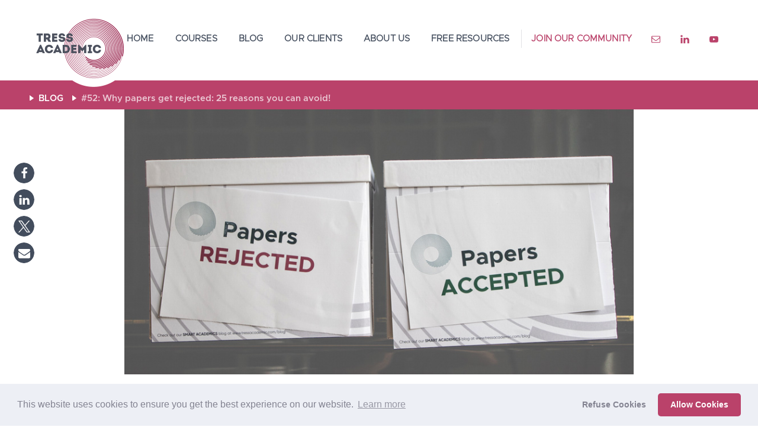

--- FILE ---
content_type: text/html; charset=UTF-8
request_url: https://tressacademic.com/rejection-reasons/
body_size: 17820
content:
<!DOCTYPE html>
<html lang="en-US">
<head >
<meta charset="UTF-8" />
<meta name="viewport" content="width=device-width, initial-scale=1" />
<title>25 reasons for paper rejection | Tress Academic</title>
<link crossorigin data-rocket-preconnect href="" rel="preconnect">
<link crossorigin data-rocket-preconnect href="https://cdnjs.cloudflare.com" rel="preconnect">
<link crossorigin data-rocket-preconnect href="https://f.convertkit.com" rel="preconnect"><link rel="preload" data-rocket-preload as="image" href="https://tressacademic.com/wp-content/uploads/2020/05/rejection-risk.jpg" imagesrcset="https://tressacademic.com/wp-content/uploads/2020/05/rejection-risk.jpg 900w, https://tressacademic.com/wp-content/uploads/2020/05/rejection-risk-300x156.jpg 300w, https://tressacademic.com/wp-content/uploads/2020/05/rejection-risk-768x400.jpg 768w, https://tressacademic.com/wp-content/uploads/2020/05/rejection-risk-500x261.jpg 500w" imagesizes="(max-width: 900px) 100vw, 900px" fetchpriority="high">
	<style>img:is([sizes="auto" i], [sizes^="auto," i]) { contain-intrinsic-size: 3000px 1500px }</style>
	<meta name="dlm-version" content="5.1.3">
<!-- The SEO Framework by Sybre Waaijer -->
<link rel="canonical" href="https://tressacademic.com/rejection-reasons/" />
<meta name="description" content="Identify the 25 reasons why your next paper could get rejected and assess how likely it is that it happens to you." />
<meta property="og:type" content="article" />
<meta property="og:locale" content="en_US" />
<meta property="og:site_name" content="Tress Academic" />
<meta property="og:title" content="25 reasons for paper rejection | Tress Academic" />
<meta property="og:description" content="Identify the 25 reasons why your next paper could get rejected and assess how likely it is that it happens to you." />
<meta property="og:url" content="https://tressacademic.com/rejection-reasons/" />
<meta property="og:image" content="https://tressacademic.com/wp-content/uploads/2020/05/rejection-risk.jpg" />
<meta property="og:image:width" content="900" />
<meta property="og:image:height" content="469" />
<meta property="og:image:alt" content="Two boxes with rejected and acceopted papers" />
<meta property="article:published_time" content="2020-05-12T05:13:44+00:00" />
<meta property="article:modified_time" content="2023-07-03T16:09:09+00:00" />
<meta name="twitter:card" content="summary_large_image" />
<meta name="twitter:title" content="25 reasons for paper rejection | Tress Academic" />
<meta name="twitter:description" content="Identify the 25 reasons why your next paper could get rejected and assess how likely it is that it happens to you." />
<meta name="twitter:image" content="https://tressacademic.com/wp-content/uploads/2020/05/rejection-risk.jpg" />
<meta name="twitter:image:alt" content="Two boxes with rejected and acceopted papers" />
<meta name="google-site-verification" content="dghwhDE-eR8xVwwlK4H1oz7gXC0fwA8yHoEKRcpopf8" />
<script type="application/ld+json">{"@context":"https://schema.org","@graph":[{"@type":"WebSite","@id":"https://tressacademic.com/#/schema/WebSite","url":"https://tressacademic.com/","name":"Tress Academic","inLanguage":"en-US","potentialAction":{"@type":"SearchAction","target":{"@type":"EntryPoint","urlTemplate":"https://tressacademic.com/search/{search_term_string}/"},"query-input":"required name=search_term_string"},"publisher":{"@type":"Organization","@id":"https://tressacademic.com/#/schema/Organization","name":"Tress Academic","url":"https://tressacademic.com/"}},{"@type":"WebPage","@id":"https://tressacademic.com/rejection-reasons/","url":"https://tressacademic.com/rejection-reasons/","name":"25 reasons for paper rejection | Tress Academic","description":"Identify the 25 reasons why your next paper could get rejected and assess how likely it is that it happens to you.","inLanguage":"en-US","isPartOf":{"@id":"https://tressacademic.com/#/schema/WebSite"},"breadcrumb":{"@type":"BreadcrumbList","@id":"https://tressacademic.com/#/schema/BreadcrumbList","itemListElement":[{"@type":"ListItem","position":1,"item":"https://tressacademic.com/","name":"Tress Academic"},{"@type":"ListItem","position":2,"item":"https://tressacademic.com/category/publish-2/","name":"Category: Publish"},{"@type":"ListItem","position":3,"name":"25 reasons for paper rejection"}]},"potentialAction":{"@type":"ReadAction","target":"https://tressacademic.com/rejection-reasons/"},"datePublished":"2020-05-12T05:13:44+00:00","dateModified":"2023-07-03T16:09:09+00:00","author":{"@type":"Person","@id":"https://tressacademic.com/#/schema/Person/e5bf228e96366ca5d5f805764c2864b9","name":"Tress Academic"}}]}</script>
<!-- / The SEO Framework by Sybre Waaijer | 11.78ms meta | 5.55ms boot -->

<link rel='dns-prefetch' href='//cdnjs.cloudflare.com' />

<link rel='stylesheet' id='tress-academic-css' href='https://tressacademic.com/wp-content/themes/tress-academic/style.css?ver=1.1.0' type='text/css' media='all' />
<link rel='stylesheet' id='wp-block-library-css' href='https://tressacademic.com/wp-includes/css/dist/block-library/style.min.css?ver=6.8.3' type='text/css' media='all' />
<style id='classic-theme-styles-inline-css' type='text/css'>
/*! This file is auto-generated */
.wp-block-button__link{color:#fff;background-color:#32373c;border-radius:9999px;box-shadow:none;text-decoration:none;padding:calc(.667em + 2px) calc(1.333em + 2px);font-size:1.125em}.wp-block-file__button{background:#32373c;color:#fff;text-decoration:none}
</style>
<link rel='stylesheet' id='convertkit-broadcasts-css' href='https://tressacademic.com/wp-content/plugins/convertkit/resources/frontend/css/broadcasts.css?ver=3.0.3' type='text/css' media='all' />
<link rel='stylesheet' id='convertkit-button-css' href='https://tressacademic.com/wp-content/plugins/convertkit/resources/frontend/css/button.css?ver=3.0.3' type='text/css' media='all' />
<link rel='stylesheet' id='convertkit-form-css' href='https://tressacademic.com/wp-content/plugins/convertkit/resources/frontend/css/form.css?ver=3.0.3' type='text/css' media='all' />
<link rel='stylesheet' id='convertkit-form-builder-field-css' href='https://tressacademic.com/wp-content/plugins/convertkit/resources/frontend/css/form-builder.css?ver=3.0.3' type='text/css' media='all' />
<link rel='stylesheet' id='convertkit-form-builder-css' href='https://tressacademic.com/wp-content/plugins/convertkit/resources/frontend/css/form-builder.css?ver=3.0.3' type='text/css' media='all' />
<style id='global-styles-inline-css' type='text/css'>
:root{--wp--preset--aspect-ratio--square: 1;--wp--preset--aspect-ratio--4-3: 4/3;--wp--preset--aspect-ratio--3-4: 3/4;--wp--preset--aspect-ratio--3-2: 3/2;--wp--preset--aspect-ratio--2-3: 2/3;--wp--preset--aspect-ratio--16-9: 16/9;--wp--preset--aspect-ratio--9-16: 9/16;--wp--preset--color--black: #000000;--wp--preset--color--cyan-bluish-gray: #abb8c3;--wp--preset--color--white: #ffffff;--wp--preset--color--pale-pink: #f78da7;--wp--preset--color--vivid-red: #cf2e2e;--wp--preset--color--luminous-vivid-orange: #ff6900;--wp--preset--color--luminous-vivid-amber: #fcb900;--wp--preset--color--light-green-cyan: #7bdcb5;--wp--preset--color--vivid-green-cyan: #00d084;--wp--preset--color--pale-cyan-blue: #8ed1fc;--wp--preset--color--vivid-cyan-blue: #0693e3;--wp--preset--color--vivid-purple: #9b51e0;--wp--preset--gradient--vivid-cyan-blue-to-vivid-purple: linear-gradient(135deg,rgba(6,147,227,1) 0%,rgb(155,81,224) 100%);--wp--preset--gradient--light-green-cyan-to-vivid-green-cyan: linear-gradient(135deg,rgb(122,220,180) 0%,rgb(0,208,130) 100%);--wp--preset--gradient--luminous-vivid-amber-to-luminous-vivid-orange: linear-gradient(135deg,rgba(252,185,0,1) 0%,rgba(255,105,0,1) 100%);--wp--preset--gradient--luminous-vivid-orange-to-vivid-red: linear-gradient(135deg,rgba(255,105,0,1) 0%,rgb(207,46,46) 100%);--wp--preset--gradient--very-light-gray-to-cyan-bluish-gray: linear-gradient(135deg,rgb(238,238,238) 0%,rgb(169,184,195) 100%);--wp--preset--gradient--cool-to-warm-spectrum: linear-gradient(135deg,rgb(74,234,220) 0%,rgb(151,120,209) 20%,rgb(207,42,186) 40%,rgb(238,44,130) 60%,rgb(251,105,98) 80%,rgb(254,248,76) 100%);--wp--preset--gradient--blush-light-purple: linear-gradient(135deg,rgb(255,206,236) 0%,rgb(152,150,240) 100%);--wp--preset--gradient--blush-bordeaux: linear-gradient(135deg,rgb(254,205,165) 0%,rgb(254,45,45) 50%,rgb(107,0,62) 100%);--wp--preset--gradient--luminous-dusk: linear-gradient(135deg,rgb(255,203,112) 0%,rgb(199,81,192) 50%,rgb(65,88,208) 100%);--wp--preset--gradient--pale-ocean: linear-gradient(135deg,rgb(255,245,203) 0%,rgb(182,227,212) 50%,rgb(51,167,181) 100%);--wp--preset--gradient--electric-grass: linear-gradient(135deg,rgb(202,248,128) 0%,rgb(113,206,126) 100%);--wp--preset--gradient--midnight: linear-gradient(135deg,rgb(2,3,129) 0%,rgb(40,116,252) 100%);--wp--preset--font-size--small: 13px;--wp--preset--font-size--medium: 20px;--wp--preset--font-size--large: 36px;--wp--preset--font-size--x-large: 42px;--wp--preset--spacing--20: 0.44rem;--wp--preset--spacing--30: 0.67rem;--wp--preset--spacing--40: 1rem;--wp--preset--spacing--50: 1.5rem;--wp--preset--spacing--60: 2.25rem;--wp--preset--spacing--70: 3.38rem;--wp--preset--spacing--80: 5.06rem;--wp--preset--shadow--natural: 6px 6px 9px rgba(0, 0, 0, 0.2);--wp--preset--shadow--deep: 12px 12px 50px rgba(0, 0, 0, 0.4);--wp--preset--shadow--sharp: 6px 6px 0px rgba(0, 0, 0, 0.2);--wp--preset--shadow--outlined: 6px 6px 0px -3px rgba(255, 255, 255, 1), 6px 6px rgba(0, 0, 0, 1);--wp--preset--shadow--crisp: 6px 6px 0px rgba(0, 0, 0, 1);}:where(.is-layout-flex){gap: 0.5em;}:where(.is-layout-grid){gap: 0.5em;}body .is-layout-flex{display: flex;}.is-layout-flex{flex-wrap: wrap;align-items: center;}.is-layout-flex > :is(*, div){margin: 0;}body .is-layout-grid{display: grid;}.is-layout-grid > :is(*, div){margin: 0;}:where(.wp-block-columns.is-layout-flex){gap: 2em;}:where(.wp-block-columns.is-layout-grid){gap: 2em;}:where(.wp-block-post-template.is-layout-flex){gap: 1.25em;}:where(.wp-block-post-template.is-layout-grid){gap: 1.25em;}.has-black-color{color: var(--wp--preset--color--black) !important;}.has-cyan-bluish-gray-color{color: var(--wp--preset--color--cyan-bluish-gray) !important;}.has-white-color{color: var(--wp--preset--color--white) !important;}.has-pale-pink-color{color: var(--wp--preset--color--pale-pink) !important;}.has-vivid-red-color{color: var(--wp--preset--color--vivid-red) !important;}.has-luminous-vivid-orange-color{color: var(--wp--preset--color--luminous-vivid-orange) !important;}.has-luminous-vivid-amber-color{color: var(--wp--preset--color--luminous-vivid-amber) !important;}.has-light-green-cyan-color{color: var(--wp--preset--color--light-green-cyan) !important;}.has-vivid-green-cyan-color{color: var(--wp--preset--color--vivid-green-cyan) !important;}.has-pale-cyan-blue-color{color: var(--wp--preset--color--pale-cyan-blue) !important;}.has-vivid-cyan-blue-color{color: var(--wp--preset--color--vivid-cyan-blue) !important;}.has-vivid-purple-color{color: var(--wp--preset--color--vivid-purple) !important;}.has-black-background-color{background-color: var(--wp--preset--color--black) !important;}.has-cyan-bluish-gray-background-color{background-color: var(--wp--preset--color--cyan-bluish-gray) !important;}.has-white-background-color{background-color: var(--wp--preset--color--white) !important;}.has-pale-pink-background-color{background-color: var(--wp--preset--color--pale-pink) !important;}.has-vivid-red-background-color{background-color: var(--wp--preset--color--vivid-red) !important;}.has-luminous-vivid-orange-background-color{background-color: var(--wp--preset--color--luminous-vivid-orange) !important;}.has-luminous-vivid-amber-background-color{background-color: var(--wp--preset--color--luminous-vivid-amber) !important;}.has-light-green-cyan-background-color{background-color: var(--wp--preset--color--light-green-cyan) !important;}.has-vivid-green-cyan-background-color{background-color: var(--wp--preset--color--vivid-green-cyan) !important;}.has-pale-cyan-blue-background-color{background-color: var(--wp--preset--color--pale-cyan-blue) !important;}.has-vivid-cyan-blue-background-color{background-color: var(--wp--preset--color--vivid-cyan-blue) !important;}.has-vivid-purple-background-color{background-color: var(--wp--preset--color--vivid-purple) !important;}.has-black-border-color{border-color: var(--wp--preset--color--black) !important;}.has-cyan-bluish-gray-border-color{border-color: var(--wp--preset--color--cyan-bluish-gray) !important;}.has-white-border-color{border-color: var(--wp--preset--color--white) !important;}.has-pale-pink-border-color{border-color: var(--wp--preset--color--pale-pink) !important;}.has-vivid-red-border-color{border-color: var(--wp--preset--color--vivid-red) !important;}.has-luminous-vivid-orange-border-color{border-color: var(--wp--preset--color--luminous-vivid-orange) !important;}.has-luminous-vivid-amber-border-color{border-color: var(--wp--preset--color--luminous-vivid-amber) !important;}.has-light-green-cyan-border-color{border-color: var(--wp--preset--color--light-green-cyan) !important;}.has-vivid-green-cyan-border-color{border-color: var(--wp--preset--color--vivid-green-cyan) !important;}.has-pale-cyan-blue-border-color{border-color: var(--wp--preset--color--pale-cyan-blue) !important;}.has-vivid-cyan-blue-border-color{border-color: var(--wp--preset--color--vivid-cyan-blue) !important;}.has-vivid-purple-border-color{border-color: var(--wp--preset--color--vivid-purple) !important;}.has-vivid-cyan-blue-to-vivid-purple-gradient-background{background: var(--wp--preset--gradient--vivid-cyan-blue-to-vivid-purple) !important;}.has-light-green-cyan-to-vivid-green-cyan-gradient-background{background: var(--wp--preset--gradient--light-green-cyan-to-vivid-green-cyan) !important;}.has-luminous-vivid-amber-to-luminous-vivid-orange-gradient-background{background: var(--wp--preset--gradient--luminous-vivid-amber-to-luminous-vivid-orange) !important;}.has-luminous-vivid-orange-to-vivid-red-gradient-background{background: var(--wp--preset--gradient--luminous-vivid-orange-to-vivid-red) !important;}.has-very-light-gray-to-cyan-bluish-gray-gradient-background{background: var(--wp--preset--gradient--very-light-gray-to-cyan-bluish-gray) !important;}.has-cool-to-warm-spectrum-gradient-background{background: var(--wp--preset--gradient--cool-to-warm-spectrum) !important;}.has-blush-light-purple-gradient-background{background: var(--wp--preset--gradient--blush-light-purple) !important;}.has-blush-bordeaux-gradient-background{background: var(--wp--preset--gradient--blush-bordeaux) !important;}.has-luminous-dusk-gradient-background{background: var(--wp--preset--gradient--luminous-dusk) !important;}.has-pale-ocean-gradient-background{background: var(--wp--preset--gradient--pale-ocean) !important;}.has-electric-grass-gradient-background{background: var(--wp--preset--gradient--electric-grass) !important;}.has-midnight-gradient-background{background: var(--wp--preset--gradient--midnight) !important;}.has-small-font-size{font-size: var(--wp--preset--font-size--small) !important;}.has-medium-font-size{font-size: var(--wp--preset--font-size--medium) !important;}.has-large-font-size{font-size: var(--wp--preset--font-size--large) !important;}.has-x-large-font-size{font-size: var(--wp--preset--font-size--x-large) !important;}
:where(.wp-block-post-template.is-layout-flex){gap: 1.25em;}:where(.wp-block-post-template.is-layout-grid){gap: 1.25em;}
:where(.wp-block-columns.is-layout-flex){gap: 2em;}:where(.wp-block-columns.is-layout-grid){gap: 2em;}
:root :where(.wp-block-pullquote){font-size: 1.5em;line-height: 1.6;}
</style>
<link rel='stylesheet' id='supersideme-style-css' href='https://tressacademic.com/wp-content/plugins/superside-me/includes/css/supersideme-style.css?ver=2.8.1' type='text/css' media='screen' />
<style id='supersideme-style-inline-css' type='text/css'>
@media only screen and (max-width:1120px) {nav,#nav,.nav-primary,.nav-secondary,.supersideme .site-header .secondary-toggle,.menu-toggle {display:none }.slide-nav-link,.ssme-search,.button.ssme-button.ssme-custom {display:block }}.sidr {width:290px }.sidr.left {left:-290px }.sidr.right {right:-290px }.slide-nav-link {background-color:#333;right:0;color:#fefefe;position:absolute;width:auto }.sidr {background-color:#333;color:#fefefe }.sidr h3,.sidr h4,.sidr .widget,.sidr p {color:#fefefe }.slide-nav-link:focus,.sidr:focus,.sidr a:focus,.menu-close:focus,.sub-menu-toggle:focus {outline:#fefefe dotted 1px }.sidr a,.sidr a:focus,.sidr a:active,.sidr button,.sidr .sub-menu-toggle:before {color:#fefefe }.search-me {color:#333 }.sidr .sub-menu-toggle:before {content:none }
</style>
<link rel='stylesheet' id='-webfonts-css' href='https://tressacademic.com/wp-content/themes/tress-academic/assets/webfonts/webfonts.css?ver=6.8.3' type='text/css' media='all' />
<link rel='stylesheet' id='dashicons-css' href='https://tressacademic.com/wp-includes/css/dashicons.min.css?ver=6.8.3' type='text/css' media='all' />
<link rel='stylesheet' id='cookieconsent-css' href='https://tressacademic.com/wp-content/plugins/ga-germanized/assets/css/cookieconsent.css?ver=3.1.1' type='text/css' media='all' />
<link rel='stylesheet' id='the-grid-css' href='https://tressacademic.com/wp-content/plugins/the-grid/frontend/assets/css/the-grid.min.css?ver=2.8.0' type='text/css' media='all' />
<style id='the-grid-inline-css' type='text/css'>
.tolb-holder{background:rgba(0,0,0,0.8)}.tolb-holder .tolb-close,.tolb-holder .tolb-title,.tolb-holder .tolb-counter,.tolb-holder .tolb-next i,.tolb-holder .tolb-prev i{color:#ffffff}.tolb-holder .tolb-load{border-color:rgba(1,0,0,0.2);border-left:3px solid #ffffff}
.to-heart-icon,.to-heart-icon svg,.to-post-like,.to-post-like .to-like-count{position:relative;display:inline-block}.to-post-like{width:auto;cursor:pointer;font-weight:400}.to-heart-icon{float:left;margin:0 4px 0 0}.to-heart-icon svg{overflow:visible;width:15px;height:14px}.to-heart-icon g{-webkit-transform:scale(1);transform:scale(1)}.to-heart-icon path{-webkit-transform:scale(1);transform:scale(1);transition:fill .4s ease,stroke .4s ease}.no-liked .to-heart-icon path{fill:#999;stroke:#999}.empty-heart .to-heart-icon path{fill:transparent!important;stroke:#999}.liked .to-heart-icon path,.to-heart-icon svg:hover path{fill:#ff6863!important;stroke:#ff6863!important}@keyframes heartBeat{0%{transform:scale(1)}20%{transform:scale(.8)}30%{transform:scale(.95)}45%{transform:scale(.75)}50%{transform:scale(.85)}100%{transform:scale(.9)}}@-webkit-keyframes heartBeat{0%,100%,50%{-webkit-transform:scale(1)}20%{-webkit-transform:scale(.8)}30%{-webkit-transform:scale(.95)}45%{-webkit-transform:scale(.75)}}.heart-pulse g{-webkit-animation-name:heartBeat;animation-name:heartBeat;-webkit-animation-duration:1s;animation-duration:1s;-webkit-animation-iteration-count:infinite;animation-iteration-count:infinite;-webkit-transform-origin:50% 50%;transform-origin:50% 50%}.to-post-like a{color:inherit!important;fill:inherit!important;stroke:inherit!important}
</style>
<script type="text/javascript" src="https://tressacademic.com/wp-includes/js/jquery/jquery.min.js?ver=3.7.1" id="jquery-core-js"></script>
<script type="text/javascript" src="https://tressacademic.com/wp-includes/js/jquery/jquery-migrate.min.js?ver=3.4.1" id="jquery-migrate-js"></script>
<!-- Missing Google Analytics ID or Analytics Integration disabled --><!-- Analytics by WP Statistics - https://wp-statistics.com -->
<link rel="icon" href="/wp-content/themes/tress-academic/assets/images/favicon.ico" />
<link rel="pingback" href="https://tressacademic.com/xmlrpc.php" />
<noscript><style id="rocket-lazyload-nojs-css">.rll-youtube-player, [data-lazy-src]{display:none !important;}</style></noscript><meta name="generator" content="WP Rocket 3.19.4" data-wpr-features="wpr_lazyload_images wpr_preconnect_external_domains wpr_oci wpr_desktop" /></head>
<body class="wp-singular post-template-default single single-post postid-3617 single-format-standard wp-theme-genesis wp-child-theme-tress-academic no-js full-width-content genesis-breadcrumbs-visible genesis-footer-widgets-visible" itemscope itemtype="https://schema.org/WebPage"><script>/* <![CDATA[ */(function(){var c = document.body.classList;c.remove('no-js');c.add('js');})();/* ]]> */</script>
		<div class="site-container"><ul class="genesis-skip-link"><li><a href="#genesis-nav-primary" class="screen-reader-shortcut"> Skip to primary navigation</a></li><li><a href="#genesis-content" class="screen-reader-shortcut"> Skip to main content</a></li><li><a href="#genesis-footer-widgets" class="screen-reader-shortcut"> Skip to footer</a></li></ul><header class="site-header" itemscope itemtype="https://schema.org/WPHeader"><div class="wrap"><div class="title-area"><p class="site-title" itemprop="headline"><a href="https://tressacademic.com/">Tress Academic</a></p></div><div class="widget-area header-widget-area"><nav class="nav-primary" aria-label="Main" itemscope itemtype="https://schema.org/SiteNavigationElement" id="genesis-nav-primary"><div class="wrap"><ul id="menu-primary-menu" class="menu genesis-nav-menu menu-primary js-superfish"><li id="menu-item-25" class="menu-item menu-item-type-post_type menu-item-object-page menu-item-home menu-item-25"><a href="https://tressacademic.com/" itemprop="url"><span itemprop="name">Home</span></a></li>
<li id="menu-item-9382" class="menu-item menu-item-type-post_type menu-item-object-page menu-item-9382"><a href="https://tressacademic.com/courses/" itemprop="url"><span itemprop="name">Courses</span></a></li>
<li id="menu-item-1861" class="menu-item menu-item-type-post_type menu-item-object-page menu-item-1861"><a href="https://tressacademic.com/blog/" itemprop="url"><span itemprop="name">Blog</span></a></li>
<li id="menu-item-8847" class="menu-item menu-item-type-post_type menu-item-object-page menu-item-8847"><a href="https://tressacademic.com/clients/" itemprop="url"><span itemprop="name">Our Clients</span></a></li>
<li id="menu-item-23" class="menu-item menu-item-type-post_type menu-item-object-page menu-item-23"><a href="https://tressacademic.com/about-us/" itemprop="url"><span itemprop="name">About us</span></a></li>
<li id="menu-item-3800" class="menu-item menu-item-type-post_type menu-item-object-page menu-item-3800"><a href="https://tressacademic.com/resources/" itemprop="url"><span itemprop="name">Free resources</span></a></li>
<li id="menu-item-22" class="menu-item--highlight menu-item menu-item-type-post_type menu-item-object-page menu-item-22"><a href="https://tressacademic.com/join-our-community/" itemprop="url"><span itemprop="name">Join our community</span></a></li>
</ul></div></nav><section id="simple-social-icons-2" class="widget-odd widget-last widget-first widget-1 social-icons--nav-primary widget simple-social-icons"><div class="widget-wrap"><ul class="alignleft"><li class="ssi-email"><a href="mailto:info@tressacademic.com" ><svg role="img" class="social-email" aria-labelledby="social-email-2"><title id="social-email-2">Email</title><use xlink:href="https://tressacademic.com/wp-content/plugins/simple-social-icons/symbol-defs.svg#social-email"></use></svg></a></li><li class="ssi-linkedin"><a href="https://www.linkedin.com/company/tressacademic" target="_blank" rel="noopener noreferrer"><svg role="img" class="social-linkedin" aria-labelledby="social-linkedin-2"><title id="social-linkedin-2">LinkedIn</title><use xlink:href="https://tressacademic.com/wp-content/plugins/simple-social-icons/symbol-defs.svg#social-linkedin"></use></svg></a></li><li class="ssi-youtube"><a href="https://www.youtube.com/channel/UC7F5uWdc9fXCph3mdvfzC5A/" target="_blank" rel="noopener noreferrer"><svg role="img" class="social-youtube" aria-labelledby="social-youtube-2"><title id="social-youtube-2">YouTube</title><use xlink:href="https://tressacademic.com/wp-content/plugins/simple-social-icons/symbol-defs.svg#social-youtube"></use></svg></a></li></ul></div></section>
</div></div></header><div class="site-inner"><main class="content" id="genesis-content"><div class="breadcrumb" typeof="BreadcrumbList" vocab="https://schema.org/"><div class="wrap wrap--breadcrumbs"><!-- Breadcrumb NavXT 7.4.1 -->
<span property="itemListElement" typeof="ListItem"><a property="item" typeof="WebPage" href="/index.php?page_id=1389" class="post post-post current-item"><span property="name">Blog</span></a></span><span property="itemListElement" typeof="ListItem"><span property="name">#52: Why papers get rejected: 25 reasons you can avoid!</span><meta property="position" content="1"></span></div></div><img width="900" height="469" src="https://tressacademic.com/wp-content/uploads/2020/05/rejection-risk.jpg" class="attachment-blogpost-featured-image size-blogpost-featured-image wp-post-image" alt="Two boxes with rejected and acceopted papers" decoding="async" fetchpriority="high" srcset="https://tressacademic.com/wp-content/uploads/2020/05/rejection-risk.jpg 900w, https://tressacademic.com/wp-content/uploads/2020/05/rejection-risk-300x156.jpg 300w, https://tressacademic.com/wp-content/uploads/2020/05/rejection-risk-768x400.jpg 768w, https://tressacademic.com/wp-content/uploads/2020/05/rejection-risk-500x261.jpg 500w" sizes="(max-width: 900px) 100vw, 900px" /><div class="wrap-single-post"><article class="post-3617 post type-post status-publish format-standard has-post-thumbnail category-publish-2 entry" aria-label="#52: Why papers get rejected: 25 reasons you can avoid!" itemscope itemtype="https://schema.org/CreativeWork"><header class="entry-header"><h1 class="entry-title" itemprop="headline">#52: Why papers get rejected: 25 reasons you can avoid!</h1>
<p class="entry-meta"><time class="entry-time" itemprop="datePublished" datetime="2020-05-12T07:13:44+02:00">May 12, 2020</time> by <span class="entry-author" itemprop="author" itemscope itemtype="https://schema.org/Person"><span class="entry-author-name" itemprop="name">Tress Academic</span></span></p></header><div class="entry-content" itemprop="text">
<p><strong>You probably think that if your paper gets rejected, it’s simply not good enough. But do you know why papers get rejected? In fact, there are a lot of reasons why journal editors may decline your paper. ‘Not good enough’ is a very broad description for a set of varying reasons that can lead to rejection. And if you know the reasons from the start, you can easily avoid them. Get an overview of the most common reasons for rejection here, and take the test to see if your paper is likely in danger of being rejected!</strong></p>



<h2 class="wp-block-heading">Have you considered getting rejected?</h2>



<p>In this post, we’ll look at a common fear many authors have: the fear of rejection. Specifically, we’ll talk about being rejected from international, peer-reviewed journals. We know this fear can curb all positive motivation for writing your paper. You end up thinking: if it might get declined anyways, why do all the hard work to have it end up in the bin?</p>



<p>But you can do something about it! The better you know what factors could lead to rejection, the better equipped you’ll be for submitting, and the better your chances for getting accepted.</p>



<p>In this article, we’ll discuss 25 reasons why a paper could get rejected. Once you know them, you can make sure to avoid them and get your paper published. We also offer a free worksheet to self-assess how likely your paper is for rejection: <strong><a href="https://tress-academic-gbr.ck.page/7a053b1823" target="_blank" rel="noreferrer noopener">“Assessing rejection risk”</a>.</strong>&nbsp;</p>



<h2 class="wp-block-heading"><strong>Reasons why a paper can get rejected</strong>:</h2>



<h2 class="wp-block-heading"><strong>1. Out of scope&nbsp;</strong></h2>



<p>A very common, and universal reason, “out of scope” means that editors just don&#8217;t think that your paper fits their journal. Either the topic itself, or the type of study is not appealing enough to the journal’s readers. The upside of this is that it doesn’t necessarily mean anything is ‘wrong’ with your paper. The downside is that you submitted to the wrong journal.</p>



<h2 class="wp-block-heading"><strong>2. Lacking state-of-the-art</strong> <strong>overview</strong></h2>



<p>A journal will also reject your paper if they feel that you’re not keeping up well enough with the ongoing research in your field. They think that, if you don’t know and showcase what other researchers are doing, or have done, in the field, you might have missed important developments that could affect your research.</p>



<h2 class="wp-block-heading"><strong>&nbsp;3. Lack of originality</strong></h2>



<p>Rejection also happens if your paper doesn’t present any new findings, concepts or methods. The journal might even send you a reference to another paper, in which someone has already presented your same findings. For the readers, this would only be a déjà-vu, and therefore boring. </p>



<figure class="wp-block-image size-full"><a href="https://tressacademic.com/learn-with-us/publish/pwa/"><img decoding="async" width="1000" height="250" src="data:image/svg+xml,%3Csvg%20xmlns='http://www.w3.org/2000/svg'%20viewBox='0%200%201000%20250'%3E%3C/svg%3E" alt="" class="wp-image-10134" data-lazy-srcset="https://tressacademic.com/wp-content/uploads/2023/07/PWA-banner-4-1.jpg 1000w, https://tressacademic.com/wp-content/uploads/2023/07/PWA-banner-4-1-300x75.jpg 300w, https://tressacademic.com/wp-content/uploads/2023/07/PWA-banner-4-1-768x192.jpg 768w, https://tressacademic.com/wp-content/uploads/2023/07/PWA-banner-4-1-500x125.jpg 500w" data-lazy-sizes="(max-width: 1000px) 100vw, 1000px" data-lazy-src="https://tressacademic.com/wp-content/uploads/2023/07/PWA-banner-4-1.jpg" /><noscript><img decoding="async" width="1000" height="250" src="https://tressacademic.com/wp-content/uploads/2023/07/PWA-banner-4-1.jpg" alt="" class="wp-image-10134" srcset="https://tressacademic.com/wp-content/uploads/2023/07/PWA-banner-4-1.jpg 1000w, https://tressacademic.com/wp-content/uploads/2023/07/PWA-banner-4-1-300x75.jpg 300w, https://tressacademic.com/wp-content/uploads/2023/07/PWA-banner-4-1-768x192.jpg 768w, https://tressacademic.com/wp-content/uploads/2023/07/PWA-banner-4-1-500x125.jpg 500w" sizes="(max-width: 1000px) 100vw, 1000px" /></noscript></a></figure>



<h2 class="wp-block-heading"><strong>4. </strong>Lack of conclusion</h2>



<p>In your paper, you must not only report your research question and findings, but also give your readers something to walk away with, and to have learned. If such a take-home message is missing, your paper can get rejected, because readers might wonder what the point was, or what they were supposed to have learned.</p>



<h2 class="wp-block-heading"><strong>5. Flaws in research design or methods</strong></h2>



<p>This is probably the most common reason for papers getting rejected. Editors and reviewers keep a close eye on the way you approach your research question. This screening is essential to ensure the validity of your work. Minor issues with methods can be dealt with in a revision, but if major problems are found and cannot be addressed, or if substantial information about methods is missing, a rejection is likely. </p>



<h2 class="wp-block-heading"><strong>6. Unclear research question</strong></h2>



<p>This type of rejection occurs when your paper focuses too much on what you did in your project without properly informing readers about the research question behind it. It might be completely clear for you, as the author, why and what you want to achieve with your paper, but this information is vital for your readers to understand as well. </p>



<h2 class="wp-block-heading"><strong>7. Redundant publication</strong></h2>



<p>If you try to republish findings that you’ve already published, it will be considered repetition, and get rejected. Re-publishing raises an issue of originality, which is a key aspect journals strive for. </p>



<figure class="wp-block-image size-large"><a href="https://tress-academic-gbr.ck.page/0a0dddcf6a" target="_blank" rel="noopener"><img decoding="async" width="800" height="500" src="data:image/svg+xml,%3Csvg%20xmlns='http://www.w3.org/2000/svg'%20viewBox='0%200%20800%20500'%3E%3C/svg%3E" alt="" class="wp-image-8028" data-lazy-srcset="https://tressacademic.com/wp-content/uploads/2022/10/Get-the-free-Publishing-guide-click4-1.jpg 800w, https://tressacademic.com/wp-content/uploads/2022/10/Get-the-free-Publishing-guide-click4-1-300x188.jpg 300w, https://tressacademic.com/wp-content/uploads/2022/10/Get-the-free-Publishing-guide-click4-1-768x480.jpg 768w, https://tressacademic.com/wp-content/uploads/2022/10/Get-the-free-Publishing-guide-click4-1-500x313.jpg 500w" data-lazy-sizes="(max-width: 800px) 100vw, 800px" data-lazy-src="https://tressacademic.com/wp-content/uploads/2022/10/Get-the-free-Publishing-guide-click4-1.jpg" /><noscript><img decoding="async" width="800" height="500" src="https://tressacademic.com/wp-content/uploads/2022/10/Get-the-free-Publishing-guide-click4-1.jpg" alt="" class="wp-image-8028" srcset="https://tressacademic.com/wp-content/uploads/2022/10/Get-the-free-Publishing-guide-click4-1.jpg 800w, https://tressacademic.com/wp-content/uploads/2022/10/Get-the-free-Publishing-guide-click4-1-300x188.jpg 300w, https://tressacademic.com/wp-content/uploads/2022/10/Get-the-free-Publishing-guide-click4-1-768x480.jpg 768w, https://tressacademic.com/wp-content/uploads/2022/10/Get-the-free-Publishing-guide-click4-1-500x313.jpg 500w" sizes="(max-width: 800px) 100vw, 800px" /></noscript></a></figure>



<h2 class="wp-block-heading"><strong>8. Lack of relevance</strong>&nbsp;</h2>



<p>The page space in journals is limited, as is the interest and time commitment of a journal’s reader base. Therefore, it’s vital for a journal to publish only papers which have high relevance to their audience. If the journal editor can’t see the relevance of your paper for their audience, it’s unlikely they will publish it.</p>



<h2 class="wp-block-heading"><strong>9. Lack of international importance</strong></h2>



<p>Most journals are read all across the globe, and your peers are likewise located all around the world. An editor needs to assess whether your paper is of interest, not just to readers from your country or region, but to a wider, global audience. If there’s no lesson for international readers to learn from your paper, it might get declined.</p>



<h2 class="wp-block-heading"><strong>10. Unsuitable paper topic</strong></h2>



<p>Not every topic is suitable for publication in journals. Journals have preferences for the topics they publish, which are often specified in their guidelines. For papers outside these topic areas, it can be more difficult to be considered.</p>



<h2 class="wp-block-heading"><strong>11. </strong>Unclear target audience</h2>



<p>If editors cannot identify a clear target audience for your paper, especially one that fits inside the readership of their journals, they will not consider your work. It’s not enough to  assume that your paper is interesting for everybody in your field, because this could also mean that it’s interesting to nobody. </p>



<h2 class="wp-block-heading"><strong>12. Ethical conflicts</strong></h2>



<p>Papers that deal with ethical problems or which seem to be built on ethically incorrect behaviour, especially those that don’t take these problems on with a critical eye, will most likely not be considered.</p>



<h2 class="wp-block-heading"><strong>13. Lacking paper message</strong></h2>



<p>If, after reading your paper, a reader, an editor or a reviewer is in doubt about what the message of your paper actually is, the journal will decline publication. Every author should communicate a message to their readers, and if this message can’t be found or understood, publication is not an option.</p>



<h2 class="wp-block-heading"><strong>14. Presenting preliminary results</strong></h2>



<p>Sometimes, authors are not 100% sure about the accuracy of their results, which is fine. But if you, from the start, only present preliminary findings, while knowing that your final results might be different, journals will not be interested in your work. What should readers do with your paper if your final results end up being different then your published, preliminary ones?</p>



<h2 class="wp-block-heading"><strong>15. Lack of editing</strong></h2>



<p>If your text is hard to read, difficult to understand, repetitive, lengthy, or requires several re-reads in order to be understood, you make it extra difficult for a journal to accept your paper. </p>



<h2 class="wp-block-heading"><strong>16. Formal requirements ignored</strong></h2>



<p>If your submission does not adhere to the formal requirements of the specific journal you’re submitting to, you take the risk that editors won’t even look at your text. Ignoring journal requirements simply means that you’ve wasted the possibility of getting published in the journal of your choice.</p>



<h2 class="wp-block-heading"><strong>17. Problems with language and style</strong></h2>



<p>A paper that cannot be understood or is difficult to read will most likely not be considered. Don’t assume that good research will make up for poor language and style.</p>



<h2 class="wp-block-heading"><strong>18. Poor response to reviewers</strong></h2>



<p>If you ignore, disagree or turn down all suggestions from reviewers, or if you try to negotiate your way through peer-review, you risk getting rejected. Reviewers spend a lot of time creating feedback for papers and might react negatively if you don’t respond to their suggestions.</p>



<h2 class="wp-block-heading"><strong>19. Lack of focus</strong></h2>



<p>A paper that tries to deal with too many questions and problems at the same time is naturally lacking in focus. The journal and its readers may have difficulty understanding what your contribution is, and could turn down your paper.</p>



<h2 class="wp-block-heading"><strong>20. Questions left unanswered</strong></h2>



<p>If your paper presents a research question which it fails to provide an answer to, it will get rejected. It’s like promising something without ever delivering it.</p>



<h2 class="wp-block-heading"><strong>21. Paper length</strong></h2>



<p>If your paper is very long and repetitive in parts, readers will not enjoy it, and editors may therefore decide to decline it from the start. </p>



<h2 class="wp-block-heading"><strong>22. </strong>Invalid results</h2>



<p>If your results are not robust and reliable, your findings can be perceived as a suggestion rather than an answer to your research question. For your peers, such a paper is of low value, as they can’t build on it or relate their findings to yours. Editors will decline papers with such results.</p>



<h2 class="wp-block-heading"><strong>&nbsp;23. Lacking interpretation of results</strong></h2>



<p>In addition, results without interpretation are meaningless. If your paper makes no attempt to explain, discuss or justify your results in the wider context, it will be looked at negatively by reviewers, editors and peers, and will likely be declined.</p>



<h2 class="wp-block-heading"><strong>24. Lack of critical reflection of methods</strong></h2>



<p>In a perfect world, you would have all the resources and knowledge that you needed available to you in order to address your paper’s research question in the best way possible. But in reality, this is not always the case.Therefore, there are some limitations that require you to use critical reflection towards your methods. If you’re unaware of, or ignoring potential limitations, you risk rejection. </p>



<h2 class="wp-block-heading"><strong>25. One more</strong></h2>



<p>There are definitely many more reasons why a paper could be rejected. If you’ve experienced any reasons that aren’t listed here, send us a message at <a href="mailto:info@tressacademic.com">info@tressacademic.com</a> . We&#8217;d love to hear your experiences!&nbsp;</p>



<h2 class="wp-block-heading"><strong>Conclusion</strong></h2>



<p>Now, we don’t want you to feel discouraged and think “Oh dear, all those things could happen? Should I actually submit a paper at all? There are so many reasons why the journal could turn down my paper!”</p>



<p>Yes, you should prepare and submit a paper! It’s not guaranteed that every single reason on this list will automatically lead to rejection. Often, editors will reject a paper for several reasons. But now, since you know what could happen, you can prepare yourself to write your paper in a way that this will NOT happen to you.</p>



<p>If you’re uncertain about how likely your paper is to fall into one of these categories, download our free worksheet “Assessing rejection risk”. It’ll help you identify which aspects you should improve to protect your paper against the risk of rejection.&nbsp;</p>



<p>The great thing is that all of the above-mentioned reasons for rejection can be avoided. We have provided a wide array of tools, guidelines and worksheets to help you with these problems (have a look at the relevant resources below). If you want to learn, step-by-step, how to get around all of these common errors and write your paper in the most efficient way, sign-up for<strong><a rel="noreferrer noopener" href="http://www.paperwritingacademy.com" target="_blank"> our next paper-writing course.</a></strong> It covers all the topics above, and guides you smoothly through the paper-writing process.  </p>



<figure class="wp-block-image size-full"><a href="https://tressacademic.com/learn-with-us/publish/pwa/"><img decoding="async" width="1000" height="250" src="data:image/svg+xml,%3Csvg%20xmlns='http://www.w3.org/2000/svg'%20viewBox='0%200%201000%20250'%3E%3C/svg%3E" alt="" class="wp-image-10134" data-lazy-srcset="https://tressacademic.com/wp-content/uploads/2023/07/PWA-banner-4-1.jpg 1000w, https://tressacademic.com/wp-content/uploads/2023/07/PWA-banner-4-1-300x75.jpg 300w, https://tressacademic.com/wp-content/uploads/2023/07/PWA-banner-4-1-768x192.jpg 768w, https://tressacademic.com/wp-content/uploads/2023/07/PWA-banner-4-1-500x125.jpg 500w" data-lazy-sizes="(max-width: 1000px) 100vw, 1000px" data-lazy-src="https://tressacademic.com/wp-content/uploads/2023/07/PWA-banner-4-1.jpg" /><noscript><img decoding="async" width="1000" height="250" src="https://tressacademic.com/wp-content/uploads/2023/07/PWA-banner-4-1.jpg" alt="" class="wp-image-10134" srcset="https://tressacademic.com/wp-content/uploads/2023/07/PWA-banner-4-1.jpg 1000w, https://tressacademic.com/wp-content/uploads/2023/07/PWA-banner-4-1-300x75.jpg 300w, https://tressacademic.com/wp-content/uploads/2023/07/PWA-banner-4-1-768x192.jpg 768w, https://tressacademic.com/wp-content/uploads/2023/07/PWA-banner-4-1-500x125.jpg 500w" sizes="(max-width: 1000px) 100vw, 1000px" /></noscript></a></figure>



<h2 class="wp-block-heading"><strong>Relevant resources:</strong>&nbsp;</h2>



<ul class="wp-block-list">
<li><strong><a href="https://tress-academic-gbr.ck.page/7a053b1823" target="_blank" rel="noreferrer noopener">Free worksheet: “Assessing rejection risk”</a></strong></li>



<li><a href="https://pages.convertkit.com/3ca13e0a7f/a4aebb9958" target="_blank" rel="noreferrer noopener"><strong>Expert Guide: 5 strategies to avoid initial paper rejection</strong></a><strong>&nbsp;</strong></li>



<li><strong>Blog post #9: </strong><a href="https://tressacademic.com/reviewers-first-look/" target="_blank" rel="noreferrer noopener"><strong>What reviewers of your paper first look at&nbsp;</strong></a></li>



<li><strong>Blog post #25: </strong><a href="https://tressacademic.com/suggest-reviewers/" target="_blank" rel="noreferrer noopener"><strong>Suggesting reviewers for your paper: rules to consider</strong></a><strong>&nbsp;</strong></li>



<li><strong>Blog post #32: </strong><a href="https://tressacademic.com/review-report-reactions/" target="_blank" rel="noreferrer noopener"><strong>How NOT to react when you receive review reports</strong></a><strong>&nbsp;</strong></li>



<li><strong>Blog post #34: </strong><a href="https://tressacademic.com/response-to-reviewers/" target="_blank" rel="noreferrer noopener"><strong>Seven features of a good response to reviewers</strong></a><strong>&nbsp;</strong></li>



<li><strong>Blog post #40: </strong><a href="https://tressacademic.com/paper-writing-lessons/" target="_blank" rel="noreferrer noopener"><strong>Lessons learned from our paper-writing students!</strong></a></li>



<li><strong>Blog post #42: </strong><a href="https://tressacademic.com/paper-rejected/" target="_blank" rel="noreferrer noopener"><strong>My paper got rejected! What now?</strong></a><strong>&nbsp;</strong></li>



<li><strong>Blog post #45: </strong><a href="https://tressacademic.com/home-office/" target="_blank" rel="noreferrer noopener"><strong>20 great ways to stay productive when Corona (COVID-19) has locked you out of university</strong></a></li>



<li><strong>Blog post #49: </strong><a href="https://tressacademic.com/corona-lockdown-writing/" target="_blank" rel="noreferrer noopener"><strong>15 steps to get a paper written during the Corona lockdown</strong></a><strong>&nbsp;</strong></li>



<li><strong>Blog post #50: </strong><a href="https://tressacademic.com/literature-review/" target="_blank" rel="noreferrer noopener"><strong>Mastering the literature review during the Corona lockdown</strong></a></li>
</ul>



<h2 class="wp-block-heading"><strong>More information:</strong>&nbsp;</h2>



<p>Do you want to successfully publish your paper?&nbsp;If so, please <a href="https://tressacademic.com/join-our-community/" target="_blank" rel="noreferrer noopener"><strong>sign up to receive our free guides.</strong></a>&nbsp;</p>


<div class="convertkit-form wp-block-convertkit-form" style=""><script async data-uid="194a8457b4" src="https://tress-academic-gbr.kit.com/194a8457b4/index.js" data-jetpack-boost="ignore" data-no-defer="1" nowprocket></script></div>



<p>© 2020 <a href="http://www.tressacademic.com">Tress Academic</a></p>



<p>#PaperWriting, #JournalPaper, #PaperRejection, #PeerReview,</p>
<!--<rdf:RDF xmlns:rdf="http://www.w3.org/1999/02/22-rdf-syntax-ns#"
			xmlns:dc="http://purl.org/dc/elements/1.1/"
			xmlns:trackback="http://madskills.com/public/xml/rss/module/trackback/">
		<rdf:Description rdf:about="https://tressacademic.com/rejection-reasons/"
    dc:identifier="https://tressacademic.com/rejection-reasons/"
    dc:title="#52: Why papers get rejected: 25 reasons you can avoid!"
    trackback:ping="https://tressacademic.com/rejection-reasons/trackback/" />
</rdf:RDF>-->
</div></article><div class="after-entry widget-area"><section id="shariff-3" class="widget-odd widget-last widget-first widget-1 floating-bar widget Shariff"><div class="widget-wrap"><div class="shariff shariff-align-flex-start shariff-widget-align-flex-start"><ul class="shariff-buttons theme-round orientation-vertical buttonsize-medium"><li class="shariff-button facebook" style="background-color:transparent;border-radius:50%"><a href="https://www.facebook.com/sharer/sharer.php?u=https%3A%2F%2Ftressacademic.com%2Frejection-reasons%2F" title="Share on Facebook" aria-label="Share on Facebook" role="button" rel="nofollow" class="shariff-link" style=";border-radius:50%; background-color:#434d5d; color:#fff" target="_blank"><span class="shariff-icon" style=""><svg width="32px" height="20px" xmlns="http://www.w3.org/2000/svg" viewBox="0 0 18 32"><path fill="#3b5998" d="M17.1 0.2v4.7h-2.8q-1.5 0-2.1 0.6t-0.5 1.9v3.4h5.2l-0.7 5.3h-4.5v13.6h-5.5v-13.6h-4.5v-5.3h4.5v-3.9q0-3.3 1.9-5.2t5-1.8q2.6 0 4.1 0.2z"/></svg></span></a></li><li class="shariff-button linkedin" style="background-color:transparent;border-radius:50%"><a href="https://www.linkedin.com/sharing/share-offsite/?url=https%3A%2F%2Ftressacademic.com%2Frejection-reasons%2F" title="Share on LinkedIn" aria-label="Share on LinkedIn" role="button" rel="noopener nofollow" class="shariff-link" style=";border-radius:50%; background-color:#434d5d; color:#fff" target="_blank"><span class="shariff-icon" style=""><svg width="32px" height="20px" xmlns="http://www.w3.org/2000/svg" viewBox="0 0 27 32"><path fill="#0077b5" d="M6.2 11.2v17.7h-5.9v-17.7h5.9zM6.6 5.7q0 1.3-0.9 2.2t-2.4 0.9h0q-1.5 0-2.4-0.9t-0.9-2.2 0.9-2.2 2.4-0.9 2.4 0.9 0.9 2.2zM27.4 18.7v10.1h-5.9v-9.5q0-1.9-0.7-2.9t-2.3-1.1q-1.1 0-1.9 0.6t-1.2 1.5q-0.2 0.5-0.2 1.4v9.9h-5.9q0-7.1 0-11.6t0-5.3l0-0.9h5.9v2.6h0q0.4-0.6 0.7-1t1-0.9 1.6-0.8 2-0.3q3 0 4.9 2t1.9 6z"/></svg></span></a></li><li class="shariff-button twitter" style="background-color:transparent;border-radius:50%"><a href="https://twitter.com/share?url=https%3A%2F%2Ftressacademic.com%2Frejection-reasons%2F&text=25%20reasons%20for%20paper%20rejection%20%7C%20Tress%20Academic" title="Share on X" aria-label="Share on X" role="button" rel="noopener nofollow" class="shariff-link" style=";border-radius:50%; background-color:#434d5d; color:#fff" target="_blank"><span class="shariff-icon" style=""><svg width="32px" height="20px" xmlns="http://www.w3.org/2000/svg" viewBox="0 0 24 24"><path fill="#000" d="M14.258 10.152L23.176 0h-2.113l-7.747 8.813L7.133 0H0l9.352 13.328L0 23.973h2.113l8.176-9.309 6.531 9.309h7.133zm-2.895 3.293l-.949-1.328L2.875 1.56h3.246l6.086 8.523.945 1.328 7.91 11.078h-3.246zm0 0"/></svg></span></a></li><li class="shariff-button mailto" style="background-color:transparent;border-radius:50%"><a href="mailto:?body=https%3A%2F%2Ftressacademic.com%2Frejection-reasons%2F&subject=25%20reasons%20for%20paper%20rejection%20%7C%20Tress%20Academic" title="Send by email" aria-label="Send by email" role="button" rel="noopener nofollow" class="shariff-link" style=";border-radius:50%; background-color:#434d5d; color:#fff"><span class="shariff-icon" style=""><svg width="32px" height="20px" xmlns="http://www.w3.org/2000/svg" viewBox="0 0 32 32"><path fill="#999" d="M32 12.7v14.2q0 1.2-0.8 2t-2 0.9h-26.3q-1.2 0-2-0.9t-0.8-2v-14.2q0.8 0.9 1.8 1.6 6.5 4.4 8.9 6.1 1 0.8 1.6 1.2t1.7 0.9 2 0.4h0.1q0.9 0 2-0.4t1.7-0.9 1.6-1.2q3-2.2 8.9-6.1 1-0.7 1.8-1.6zM32 7.4q0 1.4-0.9 2.7t-2.2 2.2q-6.7 4.7-8.4 5.8-0.2 0.1-0.7 0.5t-1 0.7-0.9 0.6-1.1 0.5-0.9 0.2h-0.1q-0.4 0-0.9-0.2t-1.1-0.5-0.9-0.6-1-0.7-0.7-0.5q-1.6-1.1-4.7-3.2t-3.6-2.6q-1.1-0.7-2.1-2t-1-2.5q0-1.4 0.7-2.3t2.1-0.9h26.3q1.2 0 2 0.8t0.9 2z"/></svg></span></a></li></ul></div></div></section>
</div></div></main><footer class="extended-footer"><div class="extended-footer--call2action"><div class="wrap"><aside class="widget-area"><h2 class="genesis-sidebar-title screen-reader-text">Extended Footer Call2Action</h2><section id="custom_html-4" class="widget_text widget-odd widget-last widget-first widget-1 widget--call2action widget widget_custom_html"><div class="widget_text widget-wrap"><div class="textwidget custom-html-widget"><div class="col-1">
<h3>Join our community</h3>
</div>
<div class="col-2">
<p>Be part of an amazing group of academics from all over the world!</p>
</div>
<div class="col-3">
<div class="button call2action--button"><a href="https://tressacademic.com/join-our-community/">SIGN UP!</a></div>
</div>
</div></div></section>
</aside></div></div><div class="extended-footer--widget-area"><div class="wrap"><div class="widget-area--wrap"><aside class="widget-area"><h2 class="genesis-sidebar-title screen-reader-text">Extended Footer Widgets 1</h2><section id="nav_menu-3" class="widget-odd widget-last widget-first widget-1 widget--learn-with-us widget widget_nav_menu"><div class="widget-wrap"><h3 class="widgettitle widget-title">Learn With Us</h3>
<div class="menu-learn-with-us-container"><ul id="menu-learn-with-us" class="menu"><li id="menu-item-9386" class="menu-item menu-item-type-post_type menu-item-object-page menu-item-9386"><a href="https://tressacademic.com/courses/" itemprop="url">Courses</a></li>
<li id="menu-item-711" class="menu-item menu-item-type-post_type menu-item-object-page menu-item-711"><a href="https://tressacademic.com/learn-with-us/publish/" itemprop="url">Publishing</a></li>
<li id="menu-item-712" class="menu-item menu-item-type-post_type menu-item-object-page menu-item-712"><a href="https://tressacademic.com/learn-with-us/supervise/" itemprop="url">Supervise</a></li>
<li id="menu-item-713" class="menu-item menu-item-type-post_type menu-item-object-page menu-item-713"><a href="https://tressacademic.com/learn-with-us/job/" itemprop="url">Job</a></li>
<li id="menu-item-714" class="menu-item menu-item-type-post_type menu-item-object-page menu-item-714"><a href="https://tressacademic.com/learn-with-us/phd-study/" itemprop="url">PhD Study</a></li>
<li id="menu-item-716" class="menu-item menu-item-type-post_type menu-item-object-page menu-item-716"><a href="https://tressacademic.com/learn-with-us/presenting/" itemprop="url">Presenting</a></li>
</ul></div></div></section>
</aside><aside class="widget-area"><h2 class="genesis-sidebar-title screen-reader-text">Extended Footer Widgets 2</h2><section id="nav_menu-2" class="widget-odd widget-first widget-1 widget--company widget widget_nav_menu"><div class="widget-wrap"><h3 class="widgettitle widget-title">Company</h3>
<div class="menu-company-container"><ul id="menu-company" class="menu"><li id="menu-item-169" class="menu-item menu-item-type-post_type menu-item-object-page menu-item-169"><a href="https://tressacademic.com/about-us/" itemprop="url">About us</a></li>
<li id="menu-item-1069" class="menu-item menu-item-type-post_type menu-item-object-page menu-item-1069"><a href="https://tressacademic.com/contact/" itemprop="url">Contact</a></li>
<li id="menu-item-3799" class="menu-item menu-item-type-post_type menu-item-object-page menu-item-3799"><a href="https://tressacademic.com/resources/" itemprop="url">Resources</a></li>
<li id="menu-item-2742" class="menu-item menu-item-type-post_type menu-item-object-page menu-item-2742"><a href="https://tressacademic.com/?page_id=2662" itemprop="url">Careers</a></li>
</ul></div></div></section>
<section id="nav_menu-4" class="widget-even widget-last widget-2 widget--tools widget widget_nav_menu"><div class="widget-wrap"><h3 class="widgettitle widget-title">Tools</h3>
<div class="menu-tools-container"><ul id="menu-tools" class="menu"><li id="menu-item-718" class="menu-item menu-item-type-post_type menu-item-object-page menu-item-718"><a href="https://tressacademic.com/frequently-asked-questions/" itemprop="url">FAQ</a></li>
<li id="menu-item-1654" class="menu-item menu-item-type-post_type menu-item-object-page menu-item-1654"><a href="https://tressacademic.com/blog/" itemprop="url">Blog</a></li>
</ul></div></div></section>
</aside><aside class="widget-area"><h2 class="genesis-sidebar-title screen-reader-text">Extended Footer Widgets 3</h2><section id="simple-social-icons-4" class="widget-odd widget-last widget-first widget-1 social-icons--footer widget simple-social-icons"><div class="widget-wrap"><h3 class="widgettitle widget-title">Stay Conntected</h3>
<ul class="alignleft"><li class="ssi-email"><a href="mailto:info@tressacademic.com" ><svg role="img" class="social-email" aria-labelledby="social-email-4"><title id="social-email-4">Email</title><use xlink:href="https://tressacademic.com/wp-content/plugins/simple-social-icons/symbol-defs.svg#social-email"></use></svg></a></li><li class="ssi-facebook"><a href="https://www.facebook.com/tressacademic/" target="_blank" rel="noopener noreferrer"><svg role="img" class="social-facebook" aria-labelledby="social-facebook-4"><title id="social-facebook-4">Facebook</title><use xlink:href="https://tressacademic.com/wp-content/plugins/simple-social-icons/symbol-defs.svg#social-facebook"></use></svg></a></li><li class="ssi-linkedin"><a href="https://www.linkedin.com/company/tressacademic" target="_blank" rel="noopener noreferrer"><svg role="img" class="social-linkedin" aria-labelledby="social-linkedin-4"><title id="social-linkedin-4">LinkedIn</title><use xlink:href="https://tressacademic.com/wp-content/plugins/simple-social-icons/symbol-defs.svg#social-linkedin"></use></svg></a></li><li class="ssi-twitter"><a href="https://twitter.com/TressAcademic" target="_blank" rel="noopener noreferrer"><svg role="img" class="social-twitter" aria-labelledby="social-twitter-4"><title id="social-twitter-4">Twitter</title><use xlink:href="https://tressacademic.com/wp-content/plugins/simple-social-icons/symbol-defs.svg#social-twitter"></use></svg></a></li><li class="ssi-youtube"><a href="https://www.youtube.com/channel/UC7F5uWdc9fXCph3mdvfzC5A/" target="_blank" rel="noopener noreferrer"><svg role="img" class="social-youtube" aria-labelledby="social-youtube-4"><title id="social-youtube-4">YouTube</title><use xlink:href="https://tressacademic.com/wp-content/plugins/simple-social-icons/symbol-defs.svg#social-youtube"></use></svg></a></li></ul></div></section>
</aside></div></div></div></footer><footer class="site-footer" itemscope itemtype="https://schema.org/WPFooter"><div class="wrap"><div class="footer-widgets" id="genesis-footer-widgets"><h2 class="genesis-sidebar-title screen-reader-text">Footer</h2><div class="wrap"><div class="widget-area footer-widgets-1 footer-widget-area"><section id="text-3" class="widget-odd widget-last widget-first widget-1 widget widget_text"><div class="widget-wrap">			<div class="textwidget"><p>© 2007-2023 TressAcademic</p>
</div>
		</div></section>
</div><div class="widget-area footer-widgets-2 footer-widget-area"><section id="custom_html-3" class="widget_text widget-odd widget-last widget-first widget-1 widget widget_custom_html"><div class="widget_text widget-wrap"><div class="textwidget custom-html-widget"><a href="https://tressacademic.com/privacy-policy/">Privacy Policy</a> | <a href="https://tressacademic.com/legal/">Impressum</a> | <a href="https://tressacademic.com/terms-and-conditions/">Terms & Conditions</a></div></div></section>
</div></div></div></div></footer></div></div><script type="speculationrules">
{"prefetch":[{"source":"document","where":{"and":[{"href_matches":"\/*"},{"not":{"href_matches":["\/wp-*.php","\/wp-admin\/*","\/wp-content\/uploads\/*","\/wp-content\/*","\/wp-content\/plugins\/*","\/wp-content\/themes\/tress-academic\/*","\/wp-content\/themes\/genesis\/*","\/*\\?(.+)"]}},{"not":{"selector_matches":"a[rel~=\"nofollow\"]"}},{"not":{"selector_matches":".no-prefetch, .no-prefetch a"}}]},"eagerness":"conservative"}]}
</script>
<div class="supersideme widget-area" style="display:none;"><section id="simple-social-icons-3" class="widget-odd widget-last widget-first widget-1 social-icons--supersideme widget simple-social-icons"><ul class="alignleft"><li class="ssi-facebook"><a href="https://facebook.com" ><svg role="img" class="social-facebook" aria-labelledby="social-facebook-3"><title id="social-facebook-3">Facebook</title><use xlink:href="https://tressacademic.com/wp-content/plugins/simple-social-icons/symbol-defs.svg#social-facebook"></use></svg></a></li><li class="ssi-instagram"><a href="https://instagram.com" ><svg role="img" class="social-instagram" aria-labelledby="social-instagram-3"><title id="social-instagram-3">Instagram</title><use xlink:href="https://tressacademic.com/wp-content/plugins/simple-social-icons/symbol-defs.svg#social-instagram"></use></svg></a></li></ul></section></div>			<script type="text/javascript">function showhide_toggle(e,t,r,g){var a=jQuery("#"+e+"-link-"+t),s=jQuery("a",a),i=jQuery("#"+e+"-content-"+t),l=jQuery("#"+e+"-toggle-"+t);a.toggleClass("sh-show sh-hide"),i.toggleClass("sh-show sh-hide").toggle(),"true"===s.attr("aria-expanded")?s.attr("aria-expanded","false"):s.attr("aria-expanded","true"),l.text()===r?(l.text(g),a.trigger("sh-link:more")):(l.text(r),a.trigger("sh-link:less")),a.trigger("sh-link:toggle")}</script>
	<style type="text/css" media="screen"></style><script async data-uid="d25149e23b" src="https://tress-academic-gbr.kit.com/d25149e23b/index.js" data-kit-limit-per-session data-jetpack-boost="ignore" data-no-defer="1" nowprocket></script>
<link rel='stylesheet' id='shariffcss-css' href='https://tressacademic.com/wp-content/plugins/shariff/css/shariff.min.css?ver=4.6.15' type='text/css' media='all' />
<script type="text/javascript" id="convertkit-broadcasts-js-extra">
/* <![CDATA[ */
var convertkit_broadcasts = {"ajax_url":"https:\/\/tressacademic.com\/wp-admin\/admin-ajax.php","action":"convertkit_broadcasts_render","debug":""};
/* ]]> */
</script>
<script type="text/javascript" src="https://tressacademic.com/wp-content/plugins/convertkit/resources/frontend/js/broadcasts.js?ver=3.0.3" id="convertkit-broadcasts-js"></script>
<script type="text/javascript" src="https://tressacademic.com/wp-content/plugins/superside-me/includes/js/sidr.me.min.js?ver=2.2.1" id="supersideme-sidr-js"></script>
<script type="text/javascript" id="superside-init-js-extra">
/* <![CDATA[ */
var SuperSideMeVar = {"location":".site-header .widget-area","close":{"closeText":"","closeAria":"Close Navigation"},"displace":"","closeevent":".menu-close","side":"right","navigation":"","navarialabel":"Navigation Menu","submenu":"Menu","subarialabel":"Navigation Sub Menu","swipe":"","speed":"200","source":null,"function":"prepend","search":{"panel":false,"button":false,"button_text":"Search","button_aria":"Search"},"second":[],"html5":"1","widget_end":"1","custom":[],"customizer":"","svg":{"menu":"<svg xmlns=\"http:\/\/www.w3.org\/2000\/svg\" viewbox=\"0 0 448 512\" class=\"supersideme__icon ssme-icon bars\" fill=\"currentcolor\" height=\"1em\" width=\"1em\" aria-hidden=\"true\" focusable=\"false\" role=\"img\"><!-- Font Awesome Free 5.15.4 by @fontawesome - https:\/\/fontawesome.com License - https:\/\/fontawesome.com\/license\/free (Icons: CC BY 4.0, Fonts: SIL OFL 1.1, Code: MIT License) --><path d=\"M16 132h416c8.837 0 16-7.163 16-16V76c0-8.837-7.163-16-16-16H16C7.163 60 0 67.163 0 76v40c0 8.837 7.163 16 16 16zm0 160h416c8.837 0 16-7.163 16-16v-40c0-8.837-7.163-16-16-16H16c-8.837 0-16 7.163-16 16v40c0 8.837 7.163 16 16 16zm0 160h416c8.837 0 16-7.163 16-16v-40c0-8.837-7.163-16-16-16H16c-8.837 0-16 7.163-16 16v40c0 8.837 7.163 16 16 16z\"><\/path><\/svg>\n","close":"<svg xmlns=\"http:\/\/www.w3.org\/2000\/svg\" viewbox=\"0 0 352 512\" class=\"supersideme__icon ssme-icon times\" fill=\"currentcolor\" height=\"1em\" width=\"1em\" aria-hidden=\"true\" focusable=\"false\" role=\"img\"><!-- Font Awesome Free 5.15.4 by @fontawesome - https:\/\/fontawesome.com License - https:\/\/fontawesome.com\/license\/free (Icons: CC BY 4.0, Fonts: SIL OFL 1.1, Code: MIT License) --><path d=\"M242.72 256l100.07-100.07c12.28-12.28 12.28-32.19 0-44.48l-22.24-22.24c-12.28-12.28-32.19-12.28-44.48 0L176 189.28 75.93 89.21c-12.28-12.28-32.19-12.28-44.48 0L9.21 111.45c-12.28 12.28-12.28 32.19 0 44.48L109.28 256 9.21 356.07c-12.28 12.28-12.28 32.19 0 44.48l22.24 22.24c12.28 12.28 32.2 12.28 44.48 0L176 322.72l100.07 100.07c12.28 12.28 32.2 12.28 44.48 0l22.24-22.24c12.28-12.28 12.28-32.19 0-44.48L242.72 256z\"><\/path><\/svg>\n","submenu":"<svg xmlns=\"http:\/\/www.w3.org\/2000\/svg\" viewbox=\"0 0 320 512\" class=\"supersideme__icon ssme-icon angle-down\" fill=\"currentcolor\" height=\"1em\" width=\"1em\" aria-hidden=\"true\" focusable=\"false\" role=\"img\"><!-- Font Awesome Free 5.15.4 by @fontawesome - https:\/\/fontawesome.com License - https:\/\/fontawesome.com\/license\/free (Icons: CC BY 4.0, Fonts: SIL OFL 1.1, Code: MIT License) --><path d=\"M143 352.3L7 216.3c-9.4-9.4-9.4-24.6 0-33.9l22.6-22.6c9.4-9.4 24.6-9.4 33.9 0l96.4 96.4 96.4-96.4c9.4-9.4 24.6-9.4 33.9 0l22.6 22.6c9.4 9.4 9.4 24.6 0 33.9l-136 136c-9.2 9.4-24.4 9.4-33.8 0z\"><\/path><\/svg>\n","search":"<svg xmlns=\"http:\/\/www.w3.org\/2000\/svg\" viewbox=\"0 0 512 512\" class=\"supersideme__icon ssme-icon search\" fill=\"currentcolor\" height=\"1em\" width=\"1em\" aria-hidden=\"true\" focusable=\"false\" role=\"img\"><!-- Font Awesome Free 5.15.4 by @fontawesome - https:\/\/fontawesome.com License - https:\/\/fontawesome.com\/license\/free (Icons: CC BY 4.0, Fonts: SIL OFL 1.1, Code: MIT License) --><path d=\"M505 442.7L405.3 343c-4.5-4.5-10.6-7-17-7H372c27.6-35.3 44-79.7 44-128C416 93.1 322.9 0 208 0S0 93.1 0 208s93.1 208 208 208c48.3 0 92.7-16.4 128-44v16.3c0 6.4 2.5 12.5 7 17l99.7 99.7c9.4 9.4 24.6 9.4 33.9 0l28.3-28.3c9.4-9.4 9.4-24.6.1-34zM208 336c-70.7 0-128-57.2-128-128 0-70.7 57.2-128 128-128 70.7 0 128 57.2 128 128 0 70.7-57.2 128-128 128z\"><\/path><\/svg>\n"},"rest":"https:\/\/tressacademic.com\/wp-json\/supersideme\/api\/menu"};
var supersidemeSkipLinks = {"ulClass":".genesis-skip-link","startLink":"genesis-nav-primary","contains":"genesis-nav","unique":"primary"};
/* ]]> */
</script>
<script type="text/javascript" src="https://tressacademic.com/wp-content/plugins/superside-me/includes/js/supersideme.min.js?ver=2.8.1" id="superside-init-js"></script>
<script type="text/javascript" id="dlm-xhr-js-extra">
/* <![CDATA[ */
var dlmXHRtranslations = {"error":"An error occurred while trying to download the file. Please try again.","not_found":"Download does not exist.","no_file_path":"No file path defined.","no_file_paths":"No file paths defined.","filetype":"Download is not allowed for this file type.","file_access_denied":"Access denied to this file.","access_denied":"Access denied. You do not have permission to download this file.","security_error":"Something is wrong with the file path.","file_not_found":"File not found."};
/* ]]> */
</script>
<script type="text/javascript" id="dlm-xhr-js-before">
/* <![CDATA[ */
const dlmXHR = {"xhr_links":{"class":["download-link","download-button"]},"prevent_duplicates":true,"ajaxUrl":"https:\/\/tressacademic.com\/wp-admin\/admin-ajax.php"}; dlmXHRinstance = {}; const dlmXHRGlobalLinks = "https://tressacademic.com/download/"; const dlmNonXHRGlobalLinks = []; dlmXHRgif = "https://tressacademic.com/wp-includes/images/spinner.gif"; const dlmXHRProgress = "1"
/* ]]> */
</script>
<script type="text/javascript" src="https://tressacademic.com/wp-content/plugins/download-monitor/assets/js/dlm-xhr.min.js?ver=5.1.3" id="dlm-xhr-js"></script>
<script type="text/javascript" src="https://tressacademic.com/wp-content/themes/tress-academic/assets/js/jquery.sameheight.js?ver=6.8.3" id="-equal-height-js"></script>
<script type="text/javascript" src="https://tressacademic.com/wp-content/themes/tress-academic/assets/js/jquery.sameheight.init.js?ver=6.8.3" id="-equal-height-init-js"></script>
<script type="text/javascript" src="https://tressacademic.com/wp-content/themes/tress-academic/assets/js/jquery.readmore-readless.js?ver=6.8.3" id="-load-more-js"></script>
<script type="text/javascript" src="https://tressacademic.com/wp-content/themes/tress-academic/assets/js/readmore.init.js?ver=6.8.3" id="-load-more-init-js"></script>
<script type="text/javascript" src="https://cdnjs.cloudflare.com/ajax/libs/jquery-easing/1.3/jquery.easing.min.js?ver=6.8.3" id="-jquery-easing-js"></script>
<script type="text/javascript" src="https://cdnjs.cloudflare.com/ajax/libs/jquery.touchswipe/1.6.4/jquery.touchSwipe.min.js?ver=6.8.3" id="-jquery-touchwipe-js"></script>
<script type="text/javascript" src="https://tressacademic.com/wp-content/themes/tress-academic/assets/js/jquery.liquid-slider.min.js?ver=6.8.3" id="-jquery-liquid-slider-js"></script>
<script type="text/javascript" src="https://tressacademic.com/wp-content/themes/tress-academic/assets/js/jquery.liquid-slider.init.js?ver=6.8.3" id="-jquery-liquid-slider-init-js"></script>
<script type="text/javascript" src="https://tressacademic.com/wp-includes/js/comment-reply.min.js?ver=6.8.3" id="comment-reply-js" async="async" data-wp-strategy="async"></script>
<script type="text/javascript" src="https://tressacademic.com/wp-content/themes/genesis/lib/js/skip-links.min.js?ver=3.4.0" id="skip-links-js"></script>
<script type="text/javascript" id="convertkit-js-js-extra">
/* <![CDATA[ */
var convertkit = {"ajaxurl":"https:\/\/tressacademic.com\/wp-admin\/admin-ajax.php","debug":"","nonce":"f09248b9ab","subscriber_id":""};
/* ]]> */
</script>
<script type="text/javascript" src="https://tressacademic.com/wp-content/plugins/convertkit/resources/frontend/js/convertkit.js?ver=3.0.3" id="convertkit-js-js"></script>
<script type="text/javascript" src="https://tressacademic.com/wp-content/plugins/ga-germanized/assets/js/cookieconsent.js?ver=3.1.1" id="cookieconsent-js"></script>
<script type="text/javascript" id="cookieconsent-js-after">
/* <![CDATA[ */
try { window.addEventListener("load", function(){window.cookieconsent.initialise({"palette":{"popup":{"background":"#edeff5","text":"#838391"},"button":{"background":"#ba426a","text":"#ffffff"}},"theme":"classic","position":"bottom","static":false,"content":{"message":"This website uses cookies to ensure you get the best experience on our website.","dismiss":"Got it!","allow":"Allow Cookies","deny":"Refuse Cookies","link":"Learn more","href":"https:\/\/tressacademic.com\/privacy-policy\/"},"type":"opt-in","revokable":true,"revokeBtn":"<div class=\"cc-revoke {{classes}}\">Cookie Policy<\/div>","onStatusChange":function(){ window.location.href = "https://tressacademic.com/rejection-reasons?cookie-state-change=" + Date.now(); }})}); } catch(err) { console.error(err.message); }
/* ]]> */
</script>
<script type="text/javascript" id="google-analytics-germanized-gaoptout-js-extra">
/* <![CDATA[ */
var gaoptoutSettings = {"ua":"UA-126545607-1","disabled":"Google Analytics Opt-out Cookie was set!"};
/* ]]> */
</script>
<script type="text/javascript" src="https://tressacademic.com/wp-content/plugins/ga-germanized/assets/js/gaoptout.js?ver=1.6.2" id="google-analytics-germanized-gaoptout-js"></script>
<script type="text/javascript" id="wp-statistics-tracker-js-extra">
/* <![CDATA[ */
var WP_Statistics_Tracker_Object = {"requestUrl":"https:\/\/tressacademic.com","ajaxUrl":"https:\/\/tressacademic.com\/wp-admin\/admin-ajax.php","hitParams":{"wp_statistics_hit":1,"source_type":"post","source_id":3617,"search_query":"","signature":"bed386c1395955333fa1e7af7bba186a","action":"wp_statistics_hit_record"},"onlineParams":{"wp_statistics_hit":1,"source_type":"post","source_id":3617,"search_query":"","signature":"bed386c1395955333fa1e7af7bba186a","action":"wp_statistics_online_check"},"option":{"userOnline":"1","dntEnabled":"","bypassAdBlockers":"1","consentIntegration":{"name":null,"status":[]},"isPreview":false,"trackAnonymously":false,"isWpConsentApiActive":false,"consentLevel":""},"jsCheckTime":"60000","isLegacyEventLoaded":"","customEventAjaxUrl":"https:\/\/tressacademic.com\/wp-admin\/admin-ajax.php?action=wp_statistics_custom_event&nonce=b4fd4cded3"};
/* ]]> */
</script>
<script type="text/javascript" src="https://tressacademic.com/?580022=a1d0bc324b.js&amp;ver=14.15.5" id="wp-statistics-tracker-js"></script>
<script type="text/javascript" src="https://tressacademic.com/wp-includes/js/jquery/ui/effect.min.js?ver=1.13.3" id="jquery-effects-core-js"></script>
<script type="text/javascript" id="the-grid-js-extra">
/* <![CDATA[ */
var tg_global_var = {"url":"https:\/\/tressacademic.com\/wp-admin\/admin-ajax.php","nonce":"263971d5a5","is_mobile":null,"mediaelement":"","mediaelement_ex":null,"lightbox_autoplay":"","debounce":"","meta_data":null,"main_query":{"page":0,"name":"rejection-reasons","error":"","m":"","p":0,"post_parent":"","subpost":"","subpost_id":"","attachment":"","attachment_id":0,"pagename":"","page_id":0,"second":"","minute":"","hour":"","day":0,"monthnum":0,"year":0,"w":0,"category_name":"","tag":"","cat":"","tag_id":"","author":"","author_name":"","feed":"","tb":"","paged":0,"meta_key":"","meta_value":"","preview":"","s":"","sentence":"","title":"","fields":"all","menu_order":"","embed":"","category__in":[],"category__not_in":[],"category__and":[],"post__in":[],"post__not_in":[],"post_name__in":[],"tag__in":[],"tag__not_in":[],"tag__and":[],"tag_slug__in":[],"tag_slug__and":[],"post_parent__in":[],"post_parent__not_in":[],"author__in":[],"author__not_in":[],"search_columns":[],"ignore_sticky_posts":false,"suppress_filters":false,"cache_results":true,"update_post_term_cache":true,"update_menu_item_cache":false,"lazy_load_term_meta":true,"update_post_meta_cache":true,"post_type":"","posts_per_page":6,"nopaging":false,"comments_per_page":"50","no_found_rows":false,"order":"DESC"}};
/* ]]> */
</script>
<script type="text/javascript" src="https://tressacademic.com/wp-content/plugins/the-grid/frontend/assets/js/the-grid.min.js?ver=2.8.0" id="the-grid-js"></script>
<script type="text/javascript">var to_like_post = {"url":"https://tressacademic.com/wp-admin/admin-ajax.php","nonce":"2c67862f07"};!function(t){"use strict";t(document).ready(function(){t(document).on("click",".to-post-like:not('.to-post-like-unactive')",function(e){e.preventDefault();var o=t(this),n=o.data("post-id"),s=parseInt(o.find(".to-like-count").text());return o.addClass("heart-pulse"),t.ajax({type:"post",url:to_like_post.url,data:{nonce:to_like_post.nonce,action:"to_like_post",post_id:n,like_nb:s},context:o,success:function(e){e&&((o=t(this)).attr("title",e.title),o.find(".to-like-count").text(e.count),o.removeClass(e.remove_class+" heart-pulse").addClass(e.add_class))}}),!1})})}(jQuery);</script><script>window.lazyLoadOptions=[{elements_selector:"img[data-lazy-src],.rocket-lazyload",data_src:"lazy-src",data_srcset:"lazy-srcset",data_sizes:"lazy-sizes",class_loading:"lazyloading",class_loaded:"lazyloaded",threshold:300,callback_loaded:function(element){if(element.tagName==="IFRAME"&&element.dataset.rocketLazyload=="fitvidscompatible"){if(element.classList.contains("lazyloaded")){if(typeof window.jQuery!="undefined"){if(jQuery.fn.fitVids){jQuery(element).parent().fitVids()}}}}}},{elements_selector:".rocket-lazyload",data_src:"lazy-src",data_srcset:"lazy-srcset",data_sizes:"lazy-sizes",class_loading:"lazyloading",class_loaded:"lazyloaded",threshold:300,}];window.addEventListener('LazyLoad::Initialized',function(e){var lazyLoadInstance=e.detail.instance;if(window.MutationObserver){var observer=new MutationObserver(function(mutations){var image_count=0;var iframe_count=0;var rocketlazy_count=0;mutations.forEach(function(mutation){for(var i=0;i<mutation.addedNodes.length;i++){if(typeof mutation.addedNodes[i].getElementsByTagName!=='function'){continue}
if(typeof mutation.addedNodes[i].getElementsByClassName!=='function'){continue}
images=mutation.addedNodes[i].getElementsByTagName('img');is_image=mutation.addedNodes[i].tagName=="IMG";iframes=mutation.addedNodes[i].getElementsByTagName('iframe');is_iframe=mutation.addedNodes[i].tagName=="IFRAME";rocket_lazy=mutation.addedNodes[i].getElementsByClassName('rocket-lazyload');image_count+=images.length;iframe_count+=iframes.length;rocketlazy_count+=rocket_lazy.length;if(is_image){image_count+=1}
if(is_iframe){iframe_count+=1}}});if(image_count>0||iframe_count>0||rocketlazy_count>0){lazyLoadInstance.update()}});var b=document.getElementsByTagName("body")[0];var config={childList:!0,subtree:!0};observer.observe(b,config)}},!1)</script><script data-no-minify="1" async src="https://tressacademic.com/wp-content/plugins/wp-rocket/assets/js/lazyload/17.8.3/lazyload.min.js"></script></body></html>

<!-- This website is like a Rocket, isn't it? Performance optimized by WP Rocket. Learn more: https://wp-rocket.me - Debug: cached@1763155412 -->

--- FILE ---
content_type: text/css; charset=utf-8
request_url: https://tressacademic.com/wp-content/themes/tress-academic/style.css?ver=1.1.0
body_size: -66
content:
/*!
	Theme Name: Tress Academic
	Theme URI: https://tressacademic.com

	Description: The Genesis-powered Child Theme for Tress Academic
	Author: Monika Sedivy
	Author URI: https://monika-sedivy.de

	Version: 1.1.0

	Template: genesis
	Template Version: 2.8.1

	Text Domain: tress-academic
*/

@import "assets/css/style.min.css";

--- FILE ---
content_type: text/css; charset=utf-8
request_url: https://tressacademic.com/wp-content/themes/tress-academic/assets/webfonts/webfonts.css?ver=6.8.3
body_size: 66
content:


/* Metropolis Regular */

@font-face {
    font-family: 'Metropolis Regular';
    src: url('metropolis/metropolis-light.eot');
    src: url('metropolis/metropolis-light.eot?#iefix') format('embedded-opentype'),
    url('metropolis/metropolis-light.woff2') format('woff2'),
    url('metropolis/metropolis-light.woff') format('woff'),
    url('metropolis/metropolis-light.ttf') format('truetype');
    font-weight: normal;
    font-style: normal;
}


/* Metropolis Medium */

@font-face {
    font-family: 'Metropolis Medium';
    src: url('metropolis/metropolis-medium.eot');
    src: url('metropolis/metropolis-medium.eot?#iefix') format('embedded-opentype'),
    url('metropolis/metropolis-medium.woff2') format('woff2'),
    url('metropolis/metropolis-medium.woff') format('woff');
    font-weight: 500;
    font-style: normal;
}


/* Metropolis Bold*/

@font-face {
    font-family: 'Metropolis Bold';
    src: url('metropolis/metropolis-semibold.eot');
    src: url('metropolis/metropolis-semibold.eot?#iefix') format('embedded-opentype'),
    url('metropolis/metropolis-semibold.woff2') format('woff2'),
    url('metropolis/metropolis-semibold.woff') format('woff'),
    url('metropolis/metropolis-semibold.ttf') format('truetype');
    font-weight: bold;
    font-style: normal;
}






/* Journal Regular (Handwriting Font)*/

@font-face {
    font-family: 'journal-regular';
    src: url('journal/journal-webfont.eot');
    src: url('journal/journal-webfont.eot?#iefix') format('embedded-opentype'),
         url('journal/journal-webfont.woff2') format('woff2'),
         url('journal/journal-webfont.woff') format('woff'),
         url('journal/journal-webfont.ttf') format('truetype'),
         url('journal/journal-webfont.svg#journalregular') format('svg');
    font-weight: normal;
    font-style: normal;
}



--- FILE ---
content_type: text/css; charset=utf-8
request_url: https://tressacademic.com/wp-content/themes/tress-academic/assets/css/style.min.css
body_size: 11055
content:
html{font-family:sans-serif;-ms-text-size-adjust:100%;-webkit-text-size-adjust:100%}article,aside,details,figcaption,figure,footer,header,main,menu,nav,section,summary{display:block}audio,canvas,progress,video{display:inline-block}audio:not([controls]){display:none;height:0}progress{vertical-align:baseline}[hidden],template{display:none}a{background-color:transparent;-webkit-text-decoration-skip:objects}a:active,a:hover{outline-width:0}abbr[title]{border-bottom:none;text-decoration:underline;-webkit-text-decoration:underline dotted;text-decoration:underline dotted}b,strong{font-weight:inherit;font-weight:bolder}dfn{font-style:italic}h1{font-size:2em;margin:.67em 0}mark{background-color:#ff0;color:#000}small{font-size:80%}sub,sup{font-size:75%;line-height:0;position:relative;vertical-align:baseline}sub{bottom:-.25em}sup{top:-.5em}img{border-style:none}svg:not(:root){overflow:hidden}code,kbd,pre,samp{font-family:monospace,monospace;font-size:1em}figure{margin:1em 40px}hr{box-sizing:content-box;height:0;overflow:visible}button,input,optgroup,select,textarea{font:inherit;margin:0}optgroup{font-weight:700}button,input{overflow:visible}button,select{text-transform:none}[type=reset],[type=submit],button,html [type=button]{-webkit-appearance:button}[type=button]::-moz-focus-inner,[type=reset]::-moz-focus-inner,[type=submit]::-moz-focus-inner,button::-moz-focus-inner{border-style:none;padding:0}[type=button]:-moz-focusring,[type=reset]:-moz-focusring,[type=submit]:-moz-focusring,button:-moz-focusring{outline:1px dotted ButtonText}fieldset{border:1px solid silver;margin:0 2px;padding:.35em .625em .75em}legend{box-sizing:border-box;color:inherit;display:table;max-width:100%;padding:0;white-space:normal}textarea{overflow:auto}[type=checkbox],[type=radio]{box-sizing:border-box;padding:0}[type=number]::-webkit-inner-spin-button,[type=number]::-webkit-outer-spin-button{height:auto}[type=search]{-webkit-appearance:textfield;outline-offset:-2px}[type=search]::-webkit-search-cancel-button,[type=search]::-webkit-search-decoration{-webkit-appearance:none}::-webkit-input-placeholder{color:inherit;opacity:.54}::-webkit-file-upload-button{-webkit-appearance:button;font:inherit}html,input[type=search]{box-sizing:border-box}*,:after,:before{box-sizing:inherit}.author-box:before,.clearfix:before,.entry-content:before,.entry:before,.footer-widgets:before,.nav-primary:before,.nav-secondary:before,.pagination:before,.site-container:before,.site-footer:before,.site-header:before,.site-inner:before,.widget:before,.wrap:before{content:" ";display:table}.author-box:after,.clearfix:after,.entry-content:after,.entry:after,.footer-widgets:after,.nav-primary:after,.nav-secondary:after,.pagination:after,.site-container:after,.site-footer:after,.site-header:after,.site-inner:after,.widget:after,.wrap:after{clear:both;content:" ";display:table}html{font-size:62.5%}body{color:#434d5d;font-family:Metropolis Regular,Helvetica Neue,Helvetica,Arial,sans-serif;font-size:19px;-webkit-font-smoothing:antialiased;font-weight:400;line-height:1.7;margin:0}body,body>div{font-size:1.9rem}.button,.gallery img,a,button,input:focus,input[type=button],input[type=reset],input[type=submit],textarea:focus{transition:opacity .4s ease-in-out}a{color:#ba426a}a,a:focus,a:hover{text-decoration:none}a:focus,a:hover{color:#434d5d}p{margin:0 0 16px;padding:0}hr{border:0;border-collapse:collapse;border-top:1px solid #eee;clear:both;margin:1em 0}b,strong{font-weight:400;font-family:Metropolis Bold,Helvetica Neue,Helvetica,Arial,sans-serif}blockquote,cite,em,i{font-style:italic}ol,ul{margin:0;padding:0}li{list-style-type:none}blockquote{margin:40px}blockquote:before{content:"\201C";display:block;font-size:30px;font-size:3rem;height:0;left:-20px;position:relative;top:-10px}h1,h2,h3,h4,h5,h6{font-weight:400;line-height:1.2;margin:0 0 16px}h1,h2,h3,h4,h5,h6{font-family:Metropolis Regular,Helvetica Neue,Helvetica,Arial,sans-serif}h1{font-size:56px;font-size:5.6rem;line-height:1.15}h2{font-size:24px;font-size:2.4rem;font-family:Metropolis Bold,Helvetica Neue,Helvetica,Arial,sans-serif}h3,h4,h5,h6{font-size:20px;font-size:2rem}.short-underline{position:relative}.short-underline:before{content:"";position:absolute;width:93px;height:1px;bottom:-7px;left:0;border-bottom:3px solid #ba426a}.wp-caption,embed,iframe,img,object,video{max-width:100%}img{height:auto}figure{margin:0}input,select,textarea{background-color:#fff;border:1px solid #b7bbc3;color:#ba426a;font-size:18px;font-size:1.8rem;font-weight:400;padding:16px;width:100%}input:focus,textarea:focus{border:1px solid #b7bbc3;outline:none}input[type=checkbox],input[type=image],input[type=radio]{width:auto}::-moz-placeholder{color:#ba426a;opacity:1}::-webkit-input-placeholder{color:#ba426a}button,input[type=button],input[type=reset],input[type=submit]{background-color:#ba426a;border:0;color:#fff;cursor:pointer;font-size:15px;font-size:1.5rem;font-weight:600;padding:12px 50px;text-decoration:none;white-space:normal;width:auto}.button:focus,.button:hover,button:focus,button:hover,input:focus[type=button],input:focus[type=reset],input:focus[type=submit],input:hover[type=button],input:hover[type=reset],input:hover[type=submit]{background-color:#943555;color:#fff}.entry-content .button:focus,.entry-content .button:hover{color:#fff}.button{display:inline-block;background-color:#ba426a;border:0;cursor:pointer;font-size:15px;font-size:1.5rem;font-weight:700;white-space:normal;width:auto}.button,.button a{text-decoration:none}.button a{color:#fff;display:block;padding:12px 20px;text-transform:uppercase;letter-spacing:.01em;font-family:Metropolis Bold,Helvetica Neue,Helvetica,Arial,sans-serif}@media only screen and (min-width:600px){.button a{padding-left:50px;padding-right:50px}}a.button.small,button.small,input[type=button].small,input[type=reset].small,input[type=submit].small{padding:8px 16px}.site-container button:disabled,.site-container button:disabled:hover,.site-container input:disabled,.site-container input:disabled:hover,.site-container input[type=button]:disabled,.site-container input[type=button]:disabled:hover,.site-container input[type=reset]:disabled,.site-container input[type=reset]:disabled:hover,.site-container input[type=submit]:disabled,.site-container input[type=submit]:disabled:hover{background-color:#e1e2e5;border-width:0;color:#a0a8b5;cursor:not-allowed}input[type=search]::-webkit-search-cancel-button,input[type=search]::-webkit-search-results-button{display:none}.gallery{overflow:hidden}.gallery-item{float:left;margin:0 0 28px;text-align:center}.gallery-columns-1 .gallery-item{width:100%}.gallery-columns-2 .gallery-item{width:50%}.gallery-columns-3 .gallery-item{width:33%}.gallery-columns-4 .gallery-item{width:25%}.gallery-columns-5 .gallery-item{width:20%}.gallery-columns-6 .gallery-item{width:16.6666%}.gallery-columns-7 .gallery-item{width:14.2857%}.gallery-columns-8 .gallery-item{width:12.5%}.gallery-columns-9 .gallery-item{width:11.1111%}.gallery-columns-2 .gallery-item:nth-child(odd),.gallery-columns-3 .gallery-item:nth-child(3n+1),.gallery-columns-4 .gallery-item:nth-child(4n+1),.gallery-columns-5 .gallery-item:nth-child(5n+1),.gallery-columns-6 .gallery-item:nth-child(6n+1),.gallery-columns-7 .gallery-item:nth-child(7n+1),.gallery-columns-8 .gallery-item:nth-child(8n+1),.gallery-columns-9 .gallery-item:nth-child(9n+1){clear:left}.gallery img{border:1px solid #eee;height:auto;padding:4px}.gallery img:focus,.gallery img:hover{border:1px solid #999}table{border-collapse:collapse;border-spacing:0;line-height:2;margin-bottom:40px;width:100%;word-break:break-word}tbody{border-bottom:1px solid #eee}td,th{text-align:left}td{border-top:1px solid #eee;padding:6px}th{font-weight:400;padding:0 6px}td:first-child,th:first-child{padding-left:0}.screen-reader-shortcut,.screen-reader-text,.screen-reader-text span{position:absolute!important;clip:rect(0,0,0,0);height:1px;width:1px;border:0;overflow:hidden}.genesis-nav-menu .search input[type=submit]:focus,.screen-reader-shortcut:focus,.screen-reader-text:focus,.widget_search input[type=submit]:focus{clip:auto!important;height:auto;width:auto;display:block;font-size:1em;font-weight:700;padding:15px 23px 14px;color:#ba426a;background:#fff;z-index:100000;text-decoration:none;box-shadow:0 0 2px 2px rgba(0,0,0,.6)}.more-link{position:relative}a.aligncenter img{display:block;margin:0 auto}a.alignnone{display:inline-block}.alignleft{float:left;text-align:left}.alignright{float:right;text-align:right}a.alignleft,a.alignnone,a.alignright{max-width:100%}.aligncenter,img.centered{display:block;margin:0 auto}.alignnone,img.alignnone{margin-bottom:12px}.wp-caption.alignright{margin:0 0 24px 24px}.wp-caption.alignleft{margin:0 24px 24px 0}.wp-caption-text{font-size:14px;font-size:1.4rem;font-weight:600;margin:0;text-align:center}.entry-content p.wp-caption-text{margin-bottom:0}.entry-content .wp-audio-shortcode,.entry-content .wp-playlist,.entry-content .wp-video{margin:0 0 28px}.highlight{color:#ba426a;font-family:Metropolis Medium,Helvetica Neue,Helvetica,Arial,sans-serif}img.flexible-half-width-image{max-width:100%;width:100%;float:none;margin-bottom:64px}@media only screen and (min-width:600px){img.flexible-half-width-image{max-width:calc(50% - 20px)}}@media only screen and (min-width:600px){img.flexible-half-width-image.alignleft{float:left;margin:0 42px 32px 0}img.flexible-half-width-image.alignright{float:right;margin:0 0 32px 42px}}@media only screen and (min-width:860px){.columns-50-50{column-count:2}}.read-more{color:#ba426a;font-family:Metropolis Bold,Helvetica Neue,Helvetica,Arial,sans-serif;font-size:14px;font-size:1.4rem;text-transform:uppercase;letter-spacing:.01em}.center{text-align:center;margin-left:auto;margin-right:auto}.site-inner{clear:both;word-wrap:break-word}.wrap{margin:0 auto;max-width:1360px}.site-header>.wrap{padding:8px 16px 18px}@media only screen and (min-width:860px){.site-header>.wrap{padding-left:50px;padding-right:50px}}@media only screen and (min-width:1120px){.site-header>.wrap{padding-top:18px}}.breadcrumb>.wrap,.extended-footer--call2action>.wrap,.extended-footer--widget-area>.wrap,.module>.wrap,.site-footer>.wrap{max-width:1360px;margin:0 auto;padding-left:16px;padding-right:16px}@media only screen and (min-width:860px){.breadcrumb>.wrap,.extended-footer--call2action>.wrap,.extended-footer--widget-area>.wrap,.module>.wrap,.site-footer>.wrap{padding-left:50px;padding-right:50px}}.wrap--module{padding-top:80px;padding-bottom:80px}.extended-footer--call2action>.wrap,.site-footer>.wrap{padding-top:32px;padding-bottom:32px}.wrap-single-post{max-width:960px;margin-left:auto;margin-right:auto;padding:70px 16px 0}@media only screen and (min-width:860px){.wrap-single-post{padding-left:50px;padding-right:50px}}@media only screen and (max-width:1023px){.content,.content-sidebar-sidebar .content,.content-sidebar-sidebar .content-sidebar-wrap,.sidebar-content-sidebar .content,.sidebar-content-sidebar .content-sidebar-wrap,.sidebar-primary,.sidebar-secondary,.sidebar-sidebar-content .content,.sidebar-sidebar-content .content-sidebar-wrap{width:100%}}.content-sidebar-sidebar .content-sidebar-wrap,.sidebar-content-sidebar .content-sidebar-wrap,.sidebar-sidebar-content .content-sidebar-wrap{width:1060px}.content-sidebar-sidebar .content-sidebar-wrap{float:left}.sidebar-content-sidebar .content-sidebar-wrap,.sidebar-sidebar-content .content-sidebar-wrap{float:right}.content{width:100%}.sidebar-primary{float:right;width:360px}.sidebar-content .sidebar-primary,.sidebar-sidebar-content .sidebar-primary{float:left}.sidebar-secondary{float:left;width:180px}.content-sidebar-sidebar .sidebar-secondary{float:right}.five-sixths,.four-sixths,.one-fourth,.one-half,.one-sixth,.one-third,.three-fourths,.three-sixths,.two-fourths,.two-sixths,.two-thirds{float:left;margin-left:2.564102564102564%}.one-half,.three-sixths,.two-fourths{width:48.717948717948715%}.one-third,.two-sixths{width:31.623931623931625%}.four-sixths,.two-thirds{width:65.81196581196582%}.one-fourth{width:23.076923076923077%}.three-fourths{width:74.35897435897436%}.one-sixth{width:14.52991452991453%}.five-sixths{width:82.90598290598291%}.first{clear:both;margin-left:0}.genesis-skip-link{margin:0}.genesis-skip-link li{height:0;width:0;list-style:none}:focus{color:#333;outline:0 none}.site-header{background-color:#fff}.site-header>.wrap{max-width:100%}.title-area{float:left;padding:0;width:170px}.site-title{display:inline-block;position:absolute;font-size:30px;font-size:3rem;line-height:1.2;width:125px;height:100px;text-indent:-9999px}@media only screen and (min-width:1120px){.site-title{width:170px;height:133px}}.site-title a,.site-title a:focus,.site-title a:hover{color:#434d5d;text-decoration:none;width:125px;height:100px;display:block;background:url(../images/logo.png) no-repeat 0 0;background-size:125px 100px}@media only screen and (min-width:1120px){.site-title a,.site-title a:focus,.site-title a:hover{width:170px;height:133px;background-size:170px 133px}}.site-description{font-size:15px;font-size:1.5rem;font-weight:400;line-height:1.5}.site-description,.site-title{margin-bottom:0}.header-image .title-area{margin:0 auto;max-width:170px;padding:0}@media only screen and (max-width:1023px){.header-image .title-area{float:none}}.header-image .site-title>a{background-position:50%!important;background-size:contain!important;float:left;min-height:80px;width:100%}.header-image .site-description,.header-image .site-title{display:block;text-indent:-9999px}.site-header .widget-area{float:right;text-align:right;font-size:17px;font-size:1.7rem;line-height:1;padding-top:32px;padding-bottom:32px}.genesis-nav-menu{clear:both;font-size:15px;font-size:1.5rem;font-weight:700;line-height:1;width:100%}.genesis-nav-menu .menu-item{display:inline-block;margin-bottom:0;padding-bottom:0;text-align:left;text-transform:uppercase;letter-spacing:.01em}.genesis-nav-menu a{color:#434d5d;text-decoration:none;display:block;padding:8px 16px}.genesis-nav-menu .current-menu-item>a,.genesis-nav-menu .sub-menu .current-menu-item>a:focus,.genesis-nav-menu .sub-menu .current-menu-item>a:hover,.genesis-nav-menu a:focus,.genesis-nav-menu a:hover{color:#ba426a;text-decoration:none}.genesis-nav-menu .sub-menu{border-top:1px solid #e1e2e5;left:-9999px;opacity:0;position:absolute;transition:opacity .4s ease-in-out;width:200px;z-index:99}.genesis-nav-menu .sub-menu a{background-color:#fff;border:1px solid #e1e2e5;border-top:0;font-size:15px;font-size:1.5rem;padding:20px;position:relative;width:200px;word-wrap:break-word}.genesis-nav-menu .sub-menu .sub-menu{margin:-56px 0 0 199px}.genesis-nav-menu .menu-item:hover{position:static}.genesis-nav-menu .menu-item:hover>.sub-menu{left:auto;opacity:1}.genesis-nav-menu>.first>a{padding-left:0}.genesis-nav-menu>.last>a{padding-right:0}.genesis-nav-menu>.right{float:right}.breadcrumb{background-color:#ba426a;font-size:15px;font-size:1.5rem;color:#fff;font-family:Metropolis Bold,Helvetica Neue,Helvetica,Arial,sans-serif;text-transform:uppercase;padding:18px 0 6px}@media only screen and (min-width:1600px){.breadcrumb{padding:12px 0}}.breadcrumb>.wrap{padding-left:32px;padding-right:32px}@media only screen and (min-width:860px){.breadcrumb>.wrap{padding-left:50px;padding-right:50px}}.breadcrumb .wrap--breadcrumbs>span{position:relative}.breadcrumb .wrap--breadcrumbs>span:before{content:"";background:url(../images/triangle-arrow-right.svg) no-repeat;width:7px;height:10px;top:1px;position:absolute}.breadcrumb .wrap--breadcrumbs>span:last-child{padding-right:0;text-transform:none}.breadcrumb .wrap--breadcrumbs>span:last-child span{opacity:.7}.breadcrumb .wrap--breadcrumbs>span:first-child{text-transform:uppercase;padding-left:0}.breadcrumb .wrap--breadcrumbs>span:first-child span{opacity:1}.breadcrumb span{padding-left:15px}.breadcrumb span a{color:#fff}.site-header .genesis-nav-menu li li{margin-left:0}.nav-primary{display:inline-block;width:auto;vertical-align:top}.menu-primary .menu-item:last-child a{border-left:1px solid #e1e2e5;color:#ba426a}.pagination{clear:both;margin:40px 0}@media only screen and (max-width:860px){.pagination{margin:5% auto}}.adjacent-entry-pagination{margin-bottom:0}.archive-pagination li{display:inline}@media only screen and (max-width:860px){.archive-pagination li a{margin-bottom:4px}}.archive-pagination a{background-color:#fff;color:#333;cursor:pointer;display:inline-block;font-size:15px;font-size:1.5rem;font-weight:600;padding:8px 12px;text-decoration:none}.active .archive-pagination a,.archive-pagination a:focus,.archive-pagination a:hover{background-color:#ba426a;color:#fff}.site-footer .genesis-nav-menu{padding-bottom:20px}.site-footer .genesis-nav-menu a{padding:0 20px 10px}.simple-social-icons{width:auto;display:inline-block;overflow:hidden}.simple-social-icons svg[class*=" social-"],.simple-social-icons svg[class^=social-]{display:inline-block;width:1em;height:1em;stroke-width:0;stroke:currentColor;fill:currentColor}.simple-social-icons ul{margin:0;padding:0}.simple-social-icons ul li{display:inline-block;background:none!important;border:none!important;list-style-type:none!important;margin:0!important;padding:0!important}.simple-social-icons ul li a{border:none!important;box-sizing:content-box;display:inline-block;font-style:normal!important;font-variant:normal!important;font-weight:400!important;height:1em;line-height:1em;text-align:center;text-decoration:none!important;text-transform:none!important;width:1em;padding:8px 16px!important}.simple-social-icons ul.aligncenter{text-align:center}.simple-social-icons ul.aligncenter li{display:inline-block;float:none}.simple-social-icons .screen-reader-text{position:absolute;width:1px;height:1px;padding:0;margin:-1px;overflow:hidden;clip:rect(0,0,0,0);border:0}.header-widget-area .simple-social-icons{display:none}@media only screen and (min-width:1120px){.header-widget-area .simple-social-icons{display:inline-block}.header-widget-area .simple-social-icons li{float:left}.header-widget-area .simple-social-icons li a{background-color:transparent!important;border-radius:0!important;color:#ba426a!important}}.sidr .simple-social-icons{text-align:center;width:100%}.sidr .simple-social-icons ul{width:auto;display:inline-block;float:none}.sidr .simple-social-icons li{display:inline-block}.sidr .simple-social-icons li:nth-child(2){border-top:0 none}#simple-social-icons-2 ul li a{background-color:transparent!important}.social-icons--footer ul{margin-left:-14px!important}#simple-social-icons-4 ul li a{background-color:transparent!important;color:#fff!important}#simple-social-icons-4 ul li a:hover{color:#ba426a!important}.sidr{background-color:#434d5d!important}.sidr .menu-close{background-color:#3e4756!important;padding:34px 40px!important}.sidr .menu-item--highlight{margin:34px 10px!important;background-color:#ba426a}.sidr .menu-item--highlight a{text-align:center!important;font-family:Metropolis Bold,Helvetica Neue,Helvetica,Arial,sans-serif;text-transform:uppercase;letter-spacing:.01em}.sidr .menu-item--highlight a:hover{background-color:#943555;color:#fff!important}.sidr .menu-item{border-bottom:1px solid #4a5567!important}.sidr .menu-item:hover{background-color:#495466}.sidr .menu-item a{display:block!important;border-bottom:0 none!important;border-top:0 none!important;font-family:Metropolis Bold,Helvetica Neue,Helvetica,Arial,sans-serif;text-transform:uppercase;letter-spacing:.01em}.sidr .menu-item a:hover{color:#fff}.sidr .menu-item:nth-child(2){border-top:1px solid #4a5567!important}.menu-close:focus,.sidr:focus,.sidr a:focus,.slide-nav-link:focus,.sub-menu-toggle:focus{outline:0 none!important}.slide-nav-link{width:90px!important;height:90px!important;top:0!important;background-color:#434d5d!important}.slide-nav-link:hover{background-color:#943555!important}.ssme-icon{width:24px!important;height:23px!important}.entry,p.entry-meta{margin-bottom:0}p.entry-meta{font-size:15px;font-size:1.5rem}.entry-title{font-size:36px;font-size:3.6rem}.entry-title a{color:#333;text-decoration:none}.entry-title a:focus,.entry-title a:hover{color:#ba426a}.single-post .entry-header{margin-bottom:32px}.single-post .entry-title{font-weight:700;font-size:48px;font-size:4.8rem}.entry-header .entry-meta{margin-bottom:24px}.entry-comments-link:before{content:"\2014";margin:0 6px 0 2px}.attachment-blogpost-featured-image{margin-left:auto;margin-right:auto;display:block;max-width:860px;width:100%}.entry-content ol,.entry-content ul{margin-bottom:28px;margin-left:40px}.entry-content ol>li{list-style-type:decimal}.entry-content ul>li{list-style-type:disc}.entry-content ol ol,.entry-content ul ul{margin-bottom:0}.entry-content code{background-color:#e1e2e5;color:#333}.single-post h2{font-size:30px;font-size:3rem;margin:66px 0 30px}.entry-footer .entry-meta{padding-top:24px;margin-bottom:0}.entry-categories,.entry-tags{display:block}.single-post .wp-block-image .aligncenter,.single-post .wp-block-image .alignleft,.single-post .wp-block-image .alignright{width:100%;margin-bottom:3rem;margin-top:35px}@media only screen and (min-width:600px){.single-post .wp-block-image .aligncenter,.single-post .wp-block-image .alignleft,.single-post .wp-block-image .alignright{width:50%;margin-bottom:0;margin-top:0}}.after-entry{font-size:18px;font-size:1.8rem;margin-bottom:40px;padding:60px 0}.author-box .avatar{margin-right:24px}.sidebar{font-size:16px;font-size:1.6rem;margin-bottom:40px}.sidebar .widget{background-color:#fff;padding:40px}.footer-widgets{clear:both}.footer-widgets-1{float:left;display:inline-block;width:auto}.footer-widgets-2{float:right;display:inline-block;width:auto}.extended-footer{background:url(../images/bg-dots.png),url(../images/tress-bg-logo-anthracite.png) no-repeat 50% 0;background-color:#434d5d;color:#b7bbc3;background-size:4px 4px,140px 140px}@media only screen and (min-width:860px){.extended-footer{background-position:3% -22%;background-size:4px 4px,200px 200px}}.extended-footer--call2action{border-bottom:1px solid #3e4756}.widget--call2action{text-align:center}@media only screen and (min-width:860px){.widget--call2action{text-align:left}}.widget--call2action .call2action--button,.widget--call2action h3,.widget--call2action p{display:inline-block;width:auto}.widget--call2action h3{display:block;margin-top:16px;margin-bottom:32px;padding-top:5px;padding-bottom:5px;margin-right:32px;font-size:30px;font-size:3rem;text-transform:uppercase;color:#fff;line-height:1}@media only screen and (min-width:860px){.widget--call2action h3{border-right:1px solid #b7bbc3;padding-right:32px;padding-top:7px;margin-top:0;margin-bottom:16px}}.widget--call2action p{font-size:15px;font-size:1.5rem;color:#b7bbc3;margin-bottom:0;line-height:1.5}@media only screen and (min-width:860px){.widget--call2action p{margin-right:64px}}@media only screen and (min-width:860px){.widget--call2action .textwidget{margin-left:-15px;margin-right:-15px;width:calc(100% + 30px)}.widget--call2action .textwidget:after{clear:both;content:"";display:block}}.widget--call2action .col-1,.widget--call2action .col-2,.widget--call2action .col-3{width:100%}@media only screen and (min-width:860px){.widget--call2action .col-1,.widget--call2action .col-2,.widget--call2action .col-3{width:calc(33.33333% - 20px);float:left;margin-left:15px}}.widget--call2action .col-2{margin-bottom:16px}@media only screen and (min-width:860px){.widget--call2action .col-2{margin-bottom:0}}.extended-footer--widget-area .widget-area--wrap{padding-top:32px;padding-bottom:32px}@media only screen and (min-width:860px){.extended-footer--widget-area .widget-area--wrap{margin-left:-15px;margin-right:-15px;width:calc(100% + 30px)}.extended-footer--widget-area .widget-area--wrap:after{clear:both;content:"";display:block}}.extended-footer--widget-area .widget-area{font-size:15px;font-size:1.5rem;width:100%;margin-bottom:32px}@media only screen and (min-width:860px){.extended-footer--widget-area .widget-area{width:calc(33.33333% - 20px);float:left;margin-left:15px;margin-bottom:0}}.extended-footer--widget-area .widget-title{font-size:18px;font-size:1.8rem;text-transform:uppercase;letter-spacing:.01em;font-family:Metropolis Bold,Helvetica Neue,Helvetica,Arial,sans-serif;color:#fff}.extended-footer--widget-area a{color:#b7bbc3}.extended-footer--widget-area a:hover{color:#fff}.widget--learn-with-us ul{column-count:2;width:calc(100% - 20px)}@media only screen and (min-width:860px){.widget--learn-with-us ul{width:100%}}.widget--company,.widget--tools{width:49%;display:inline-block;vertical-align:top}.site-footer{font-size:14px;font-size:1.4rem;background:#434d5d url(../images/bg-dots.png);color:#b7bbc3;line-height:1;text-align:center;border-top:1px solid #3e4756}.site-footer p{margin-bottom:0}.site-footer a{color:#b7bbc3}.site-footer a:hover{color:#fff}.ls-responsive{max-width:100%!important}.ls-responsive .ls-nav-left a,.ls-responsive .ls-nav-right a{font-size:30px;width:50px!important;padding:0}.panel-wrapper{padding:70px 46px 30px!important}.blog-home-grid .tg-filters-holder{margin-bottom:10px!important}.blog-home-grid .tg-element-3:hover,.blog-home-grid .tg-element-10:hover{opacity:1!important;color:#ba426a!important}.blog-home-grid .tg-grid-area-bottom1{margin-top:32px}.blog-home-grid .tg-grid-area-bottom1 .tg-nav-color{color:#434d5d!important}.blog-home-grid .tg-grid-area-bottom1 .tg-nav-color:hover,.blog-home-grid .tg-grid-area-bottom1 .tg-page-current,.blog-home-grid .tg-page-number.tg-page-current{color:#ba426a!important}.blog-home-grid .tg-show-filter span{color:#434d5d!important}.blog-home-grid .tg-show-filter.tg-filter-active span{color:#ba426a!important}.tg-txt .tg-nav-font{font-size:16px!important}.floating-bar{display:none}.single-post .floating-bar{display:block;position:fixed;z-index:100000!important;width:auto!important;left:calc(50% - 90px);bottom:-10px;transform:translateY(-50%);margin-top:0!important;margin-bottom:0!important}@media only screen and (min-width:1023px){.single-post .floating-bar{left:40px;top:calc(50% - 90px);transform:translateX(-50%)}}@media (max-width:1023px){.single-post .shariff-buttons.orientation-vertical{display:-ms-flexbox;display:flex;-ms-flex-direction:row;flex-direction:row;-ms-flex-flow:row wrap;flex-flow:row wrap;padding:0!important;margin:0!important}}@media (max-width:1023px){.single-post .shariff-link{background-color:#b7bbc3!important}}.single-post .shariff .theme-grey a{background-color:#c3c7cf!important}@media only screen and (min-width:1023px){.single-post .shariff .theme-grey a{background-color:#434d5d!important}}.shariff .shariff-buttons.theme-round li:hover{background-color:#ba426a!important}.formkit-slide-in{z-index:10000!important}.module .page-title{position:relative;text-transform:uppercase;font-size:40px;font-size:4rem;margin-bottom:32px;padding-bottom:10px}.module .page-title:before{content:"";position:absolute;width:93px;height:1px;bottom:-7px;left:0;border-bottom:3px solid #fff}@media only screen and (min-width:860px){.module .page-title{font-size:56px;font-size:5.6rem}}.section-title{margin-bottom:32px;font-size:42px;font-size:4.2rem;text-transform:uppercase;font-family:Metropolis Regular,Helvetica Neue,Helvetica,Arial,sans-serif}@media only screen and (min-width:860px){.section-title{font-size:48px;font-size:4.8rem}}.section-title strong{font-family:Metropolis Medium,Helvetica Neue,Helvetica,Arial,sans-serif}.wrap--featured-content-boxes+.call2action{margin-top:32px}.call2action--call{font-family:journal-regular,Helvetica Neue,Helvetica,Arial,sans-serif;font-size:48px;font-size:4.8rem;margin-bottom:0}.call2action--button.button--gray{background-color:#434d5d}.call2action--button.button--gray:hover{background-color:#3e4756}.call2action--horizontal .call2action--call{display:inline-block;margin-right:32px;color:#fff}.call2action--horizontal .call2action--button{display:inline-block}.call2action_with-two-buttons .call2action--button:first-child{margin-bottom:12px}@media only screen and (min-width:450px){.call2action_with-two-buttons .call2action--button:first-child{margin-bottom:0}}.arrow-right{display:inline-block;background:url(../images/arrow-right-white.svg) no-repeat;width:11px;height:10px;margin-left:5px}.module--front-page-hero{background:url(../images/front-page-hero.jpg) no-repeat 0;color:#fff;background-size:cover;padding:160px 0}@media only screen and (min-width:600px){.module--front-page-hero{background-position-x:center}}.module--front-page-hero .intro{width:100%}@media only screen and (min-width:600px){.module--front-page-hero .intro{width:75%}}@media only screen and (min-width:1023px){.module--front-page-hero .intro{width:50%}}.module--front-page-hero .text{color:#c3c7cf;margin-bottom:16px}.module--front-page-hero .highlight{color:#fff}.module--front-page-hero .module-title{display:inline-block;position:relative;padding-bottom:16px;margin-bottom:32px;border-bottom:1px solid #fff;width:auto;text-transform:uppercase;font-size:48px;font-size:4.8rem;font-family:Metropolis Regular,Helvetica Neue,Helvetica,Arial,sans-serif}.module--front-page-hero .module-title:before{content:"";position:absolute;width:93px;height:1px;bottom:-2px;left:0;border-bottom:3px solid #fff}.module--about-page-hero{position:relative;background-color:#f7f6f7;padding:0}.module--about-page-hero>.bg-container{background:url(../images/about-page-hero.jpg) no-repeat;color:#fff;background-size:cover;background-position:91% 0;height:565px;padding:0}@media only screen and (min-width:600px){.module--about-page-hero>.bg-container{height:665px}}@media only screen and (min-width:860px){.module--about-page-hero>.bg-container{background-position:100% 0;height:865px}}.module--about-page-hero .module-title{color:#434d5d;font-size:35px;font-size:3.5rem;font-family:Metropolis Regular,Helvetica Neue,Helvetica,Arial,sans-serif}@media only screen and (min-width:600px){.module--about-page-hero .module-title{font-size:48px;font-size:4.8rem}}@media only screen and (min-width:1200px){.module--about-page-hero .module-title{color:#fff}}.about-page__intro--content-box{width:100%;background-color:#fff;padding:32px;margin-top:-280px}@media only screen and (min-width:1200px){.about-page__intro--content-box{width:35%;background-color:transparent;padding:0;position:absolute;top:150px;max-width:1460px;margin:0 auto}}.about-page__intro--content-box .content-wrapper{background-color:#fff;color:#434d5d}@media only screen and (min-width:1200px){.about-page__intro--content-box .content-wrapper{padding:32px}}.about-page__intro--content-box .text{color:#c3c7cf;margin-bottom:16px}.about-page__intro--content-box .highlight{color:#ba426a;margin-bottom:0}.module--default-page-hero{position:relative;padding:0}.module--default-page-hero>.bg-container{background-repeat:no-repeat;background-size:cover;color:#fff;height:500px;padding:0}.module--default-page-hero .page-title{color:#fff;max-width:calc(100% - 34px)}.default-page__intro--content-box{position:absolute;width:calc(100% - 50px);max-width:1360px;margin:0 auto;line-height:500px;top:0}.default-page__intro--content-box .container{vertical-align:middle;display:inline-block;width:100%;line-height:1.5}.default-page__intro--content-box .content-wrapper{width:100%;color:#fff}@media only screen and (min-width:860px){.default-page__intro--content-box .content-wrapper{width:50%}}.default-page__intro--content-box .text{color:#c3c7cf;margin-bottom:16px}.default-page__intro--content-box .highlight{color:#ba426a;margin-bottom:0;font-family:Metropolis Medium,Helvetica Neue,Helvetica,Arial,sans-serif}.module--featured-services{background-color:#f7f6f7;background-repeat:no-repeat;background-position:100% 0}@media (max-width:1200px){.module--featured-services{background-image:none!important}}.wrap--featured-content-boxes:after{clear:both;content:"";display:block}@media only screen and (min-width:860px){.wrap--featured-content-boxes{margin-left:-15px;margin-right:-15px;width:calc(100% + 30px)}}.featured-content-box{background-color:#fff;margin-bottom:20px;box-shadow:0 1px 10px 0 rgba(0,0,0,.07)}@media only screen and (min-width:860px){.featured-content-box{width:calc(50% - 22.5px);float:left;margin-left:15px}}@media only screen and (min-width:1200px){.featured-content-box{width:calc(33.33333% - 26.66667px);float:left;margin-left:20px}}.featured-content-box:last-child{margin-right:0;clear:right}.featured-content-box:hover{box-shadow:0 6px 21px 0 rgba(0,0,0,.2);transition:.5s}.featured-content-box:nth-child(3){margin-right:0}.featured-content-box a{display:block;position:relative;height:100%;padding:32px;color:#434d5d;border-top:3px solid #fff}.featured-content-box a:hover{border-top:3px solid #ba426a;transition:.5s}.featured-content-box .title{font-size:28px;font-size:2.8rem;margin-bottom:64px;line-height:1.25}@media only screen and (min-width:860px){.featured-content-box .title{margin-bottom:96px}}.featured-content-box .article-meta{color:#ba426a;display:block;padding-bottom:4px;font-size:14px;font-size:1.4rem;text-transform:uppercase;letter-spacing:.01em}.featured-content-box .article-meta,.featured-content-box .link-text{font-family:Metropolis Bold,Helvetica Neue,Helvetica,Arial,sans-serif}.featured-content-box .link-text{position:relative;margin-bottom:0;position:absolute;bottom:32px;font-size:17px;font-size:1.7rem}.featured-content-box .icon{display:inline-block;margin-bottom:-8px;width:30px;height:30px;margin-left:15px;background:url(../images/arrow-right-gray.svg) no-repeat}.featured-content-box a:hover .icon{background:url(../images/arrow-right-pink.svg) no-repeat}.module--featured-content-boxes--333{background-color:#f7f6f7}.module--featured-content-boxes--333 .bg-container{background:#f7f6f7 url(../images/bg-learning-group.jpg) no-repeat 100% 0;background-size:cover;height:411px}.module--featured-content-boxes--333 .wrap--module{margin-top:-411px}.module--featured-content-boxes--333 .section-title{color:#fff}.module--featured-content-boxes--333 .call2action{margin-top:16px}.center-box-container--333{display:block;color:#fff;box-shadow:0 6px 21px 0 rgba(0,0,0,.1)}@media only screen and (min-width:1023px){.center-box-container--333{display:-ms-flexbox;display:flex}}.center-box-container--333 .wrap--text-box{padding:32px}.featured-content-box--single{width:100%;background-color:#fff;color:#434d5d}@media only screen and (min-width:1023px){.featured-content-box--single{width:63.5%;border-right:1px solid #e1e2e5}.featured-content-box--single:last-child{border-right:0 none}}.featured-content-box--single .line-with-number{border:0 none;height:40px}.featured-content-box--single:first-child .line-with-number{background:url(../images/line-no1.svg) no-repeat top}.featured-content-box--single:nth-child(2) .line-with-number{background:url(../images/line-no2.svg) no-repeat top}.featured-content-box--single:nth-child(3) .line-with-number{background:url(../images/line-no3.svg) no-repeat top}.featured-content-box--single .box-title{font-size:24px;font-size:2.4rem;font-family:Metropolis Bold,Helvetica Neue,Helvetica,Arial,sans-serif;text-align:center}.featured-content-box--single .box-icon{margin-left:auto;margin-right:auto;display:block;margin-bottom:32px}.featured-content-box--single p:last-child{margin-bottom:0}.module--featured-boxes-with-image{position:relative}.bg-image{display:none}@media only screen and (min-width:1900px){.bg-image{display:block;background:url(../images/bg-clipboard.jpg) no-repeat 0 0;height:731px;width:344px;position:absolute;right:0;top:128px}}.featured-boxes-with-image--intro{background-color:#f7f6f7}@media only screen and (min-width:860px){.featured-boxes-with-image--intro{padding-bottom:200px}}.featured-boxes-with-image--intro>.wrap--module{padding-left:16px;padding-right:16px}@media only screen and (min-width:860px){.featured-boxes-with-image--intro>.wrap--module{padding-left:50px;padding-right:50px}}.featured-boxes-with-image--boxes>.wrap--module{padding-left:16px;padding-right:16px}@media only screen and (min-width:860px){.featured-boxes-with-image--boxes>.wrap--module{margin-top:-330px;padding-left:50px;padding-right:50px}}.featured-boxes-with-image--boxes .grid-container:after{clear:both;content:"";display:block}@media only screen and (min-width:860px){.featured-boxes-with-image--boxes .grid-container{margin-left:-15px;margin-right:-15px;width:calc(100% + 30px)}}.featured-content-box-with-image--single{margin-bottom:64px}@media only screen and (min-width:860px){.featured-content-box-with-image--single{margin-bottom:0;width:calc(33.33333% - 40px);float:left;margin-left:30px}}.featured-content-box-with-image--single .article-meta{display:block;margin-top:5px;font-size:14px;font-size:1.4rem;font-family:Metropolis Bold,Helvetica Neue,Helvetica,Arial,sans-serif;text-transform:uppercase;color:#a0a8b5;line-height:1.3}.featured-content-box-with-image--single .entry-image-wrap{position:relative;height:300px;background-repeat:no-repeat;background-position:top;background-size:cover}@media only screen and (min-width:860px){.featured-content-box-with-image--single .entry-image-wrap{height:250px}}.featured-content-box-with-image--single .entry-content-wrap{padding-top:32px}.featured-content-box-with-image--single .mailto{position:absolute;width:40px;height:40px;background:url(../images/icon-email.svg) no-repeat 0 0;background-size:40px 40px;bottom:-20px;right:20px}.featured-content-box-with-image--single .mailto a{display:block;width:40px;height:40px}.featured-content-box-with-image--single .title{font-size:30px;font-size:3rem}.featured-content-box-with-image--single .content{font-size:15px;font-size:1.5rem}.featured-content-box-with-image--single a span{color:#ba426a;font-family:Metropolis Bold,Helvetica Neue,Helvetica,Arial,sans-serif;font-size:14px;font-size:1.4rem;text-transform:uppercase;letter-spacing:.01em}.module--center-box{background:url(../images/module-bg-01.jpg) no-repeat 0;background-size:cover}@media only screen and (min-width:1023px){.module--center-box{background-position-x:center}}.module--center-box .section-title{color:#fff}.module--center-box .call2action{margin-top:16px}.center-box-container{display:block;background-color:#434d5d;color:#fff}@media only screen and (min-width:1023px){.center-box-container{display:-ms-flexbox;display:flex}}.center-box-container .text-box{width:100%}@media only screen and (min-width:1023px){.center-box-container .text-box{width:63.5%}}@media only screen and (min-width:1023px){.center-box-container .image-box{width:36.5%;background:url(../images/happy-students.jpg) no-repeat 100%;background-size:cover}}.center-box-container .image-box--mobile{background:url(../images/happy-students.jpg) no-repeat 100%;background-size:cover;height:280px;display:block}@media only screen and (min-width:1023px){.center-box-container .image-box--mobile{display:none}}.center-box-container .wrap--text-box{padding:32px}.center-box-container p:last-child{margin-bottom:0}.module--center-box-full-text{background:url(../images/bg-dots.png)}@media only screen and (min-width:1200px){.module--center-box-full-text{background:url(../images/lab-notes.png) no-repeat 100% 10px,url(../images/bg-dots.png)}}@media only screen and (min-width:1340px){.module--center-box-full-text{background:url(../images/runner.png) no-repeat 0 100%,url(../images/lab-notes.png) no-repeat 100% 10px,url(../images/bg-dots.png)}}.module--center-box-full-text .wrap--module{position:relative}.module--center-box-full-text .section-title{color:#434d5d}.module--center-box-full-text .call2action{margin-top:16px}.module--center-box-full-text .center-box-container{display:block;background-color:#fff;color:#434d5d}@media only screen and (min-width:1023px){.module--center-box-full-text .center-box-container{display:-ms-flexbox;display:flex}}.module--center-box-full-text .text-box{width:100%}.module--center-box-full-text .wrap--text-box{padding:32px}.module--center-box-full-text p:last-child{margin-bottom:0}.module--center-box-full-text .highlight{text-align:center;width:100%;margin-left:auto;margin-right:auto}@media only screen and (min-width:1023px){.module--center-box-full-text .highlight{width:66%}}.module--center-box-full-text .columns-50-50{margin-bottom:32px}.module--center-box-full-text .line-with-logo{background:url(../images/line-with-logo.png) no-repeat 50%;height:80px;border:0 none;margin-bottom:48px}.module--center-box-full-text .eyeglasses{position:absolute;bottom:-50px;right:0}.module--statistics{background-color:#f7f6f7}@media only screen and (min-width:1023px){.module--statistics{background:url(../images/bg-dotted.png) repeat-y 100% 0,url(../images/tress-bg-logo.png) no-repeat 120% 106%;background-color:#f7f6f7}}.module--statistics .call2action{margin-top:32px}.wrap--statistics{width:100%;margin-left:-20px;margin-right:-20px;width:calc(100% + 40px)}.wrap--statistics:after{clear:both;content:"";display:block}.statistic-box{background-color:#fff;background-position-x:calc(100% - 10px);background-position-y:10px;background-repeat:no-repeat;padding:18px;margin-bottom:15px;overflow:hidden;box-shadow:0 5px 30px 0 rgba(0,0,0,.05)}.statistic-box:first-child{background-image:url(../images/icon-people.svg)}.statistic-box:nth-child(2){background-image:url(../images/icon-books.svg)}.statistic-box:nth-child(3){background-image:url(../images/icon-building.svg)}.statistic-box:nth-child(4){background-image:url(../images/icon-world.svg)}.statistic-box:nth-child(5){background-image:url(../images/icon-certificate.svg)}@media only screen and (min-width:600px){.statistic-box{width:calc(50% - 22.5px);float:left;margin-left:15px}}@media only screen and (min-width:890px){.statistic-box{width:calc(33.33333% - 20px);float:left;margin-left:15px}}@media only screen and (min-width:1380px){.statistic-box{width:calc(20% - 18px);float:left;margin-left:15px}}.statistic-box .box-title{margin-bottom:0;position:relative;top:100%;transform:translateY(-100%)}.statistic-box span{display:block}.statistic-box .number{color:#ba426a;font-size:56px;font-size:5.6rem}.statistic-box .number,.statistic-box .second-line{font-family:Metropolis Bold,Helvetica Neue,Helvetica,Arial,sans-serif}.statistic-box .second-line{font-size:15px;font-size:1.5rem;text-transform:uppercase;letter-spacing:.01em}.statistic-box .third-line{font-size:18px;font-size:1.8rem}.statistic-box:last-child{background-color:#ba426a;color:#fff}.statistic-box:last-child .number{color:#fff}.module--slider-with-image{background:url(../images/module-bg-02.jpg) no-repeat 0;background-size:cover}@media only screen and (min-width:1023px){.module--slider-with-image{background-position-x:center}}.module--slider-with-image .section-title{color:#fff}.module--slider-with-image .call2action{margin-top:16px}.liquid-slider-container{display:-ms-flexbox;display:flex;background-color:#fff}.liquid-slider-container .image-box{display:none}@media only screen and (min-width:1023px){.liquid-slider-container .image-box{display:block;width:34%;background:url(../images/working-group.jpg) no-repeat 50%;background-size:cover}}.liquid-slider-container .wrap--text-box{padding:32px}.liquid-slider-container p:last-child{margin-bottom:0}@media only screen and (min-width:1023px){.module--slider-with-image .liquid-slider-box{width:66.1%}}.liquid-slider .title{display:none}.module--slider-with-image .liquid-slider--content{height:368px;overflow-y:scroll;font-size:18px}.module--slider-with-image .liquid-slider--content::-webkit-scrollbar{-webkit-appearance:none;width:5px}.module--slider-with-image .liquid-slider--content::-webkit-scrollbar-thumb{border-radius:4px;background-color:rgba(0,0,0,.5);-webkit-box-shadow:0 0 1px hsla(0,0%,100%,.5)}.liquid-slider--content .open-quote{padding-top:8px;padding-right:20px;float:left}.testimonial--author-box{margin-top:32px;text-align:center}.testimonial--author-box:after{clear:both;content:"";display:block}@media only screen and (min-width:860px){.testimonial--author-box{position:relative;text-align:left}}.testimonial--author-box img{border-radius:60px;margin-bottom:16px;width:100px;height:100px}@media only screen and (min-width:860px){.testimonial--author-box img{float:left;margin-right:17px;margin-bottom:0}}.author-box--info:after{clear:both;content:"";display:block}@media only screen and (min-width:860px){.author-box--info{margin-left:130px;position:absolute;top:50%;left:0;transform:translateY(-50%)}}.author-box--info .name{font-size:19px;font-size:1.9rem;color:#434d5d;margin-bottom:4px}.author-box--info .meta{font-size:15px;font-size:1.5rem;color:#ba426a;text-transform:uppercase;font-family:Metropolis Bold,Helvetica Neue,Helvetica,Arial,sans-serif;line-height:1.4;margin-bottom:0}.no-js .liquid-slider{height:350px;overflow:scroll}.ls-preloader{background:url(../images/loading.gif) #f2f2f2 no-repeat center 50%;opacity:1;width:100%;height:100%;position:absolute;top:0;left:0;z-index:2}.ls-wrapper{clear:both;overflow:auto;position:relative;box-shadow:0 1px 20px 0 rgba(0,0,0,.1)}.liquid-slider-box{background-color:#fff}.liquid-slider{width:1000px;margin:0 auto;float:left;overflow:hidden;position:relative}.arrows .liquid-slider{margin:0 10px}.ls-responsive .liquid-slider{width:100%;margin:0}.panel-container{position:relative;-webkit-backface-visibility:hidden;-webkit-perspective:1000}.liquid-slider .panel-container .fade{width:100%;opacity:0;position:absolute;top:0;left:0;display:block}.liquid-slider .ls-panel{display:block;float:left}.panel-wrapper{padding:48px;position:relative}.ls-nav{overflow:hidden;clear:both;border-bottom:1px solid #f7f6f7;display:none}.ls-nav a{margin-right:1px;padding:0;outline:0}.ls-nav a:hover{text-shadow:none}.ls-nav a img{opacity:.3;display:block;max-width:100px}.ls-nav .current a img{opacity:1}.ls-nav .mobile-title{display:none}.ls-nav .round-image{width:60px;border-radius:30px}.currentCrossLink{font-weight:700}.ls-nav ul{padding:0;clear:both;display:block;margin:auto;overflow:hidden;padding-left:19px;padding-right:19px}@media only screen and (min-width:600px){.ls-nav ul{display:block!important}}.ls-nav ul li{display:inline-block;display:inline}.ls-nav ul li a{display:block;float:left;text-decoration:none;padding:15px}.ls-select-box{width:100%;height:45px;overflow:hidden;background:url(../images/menu.png) no-repeat 100%}.ls-select-box select{width:150%;-webkit-appearance:none;-moz-appearance:none;appearance:none;background:transparent;padding:5px 32px;border:none;height:45px;cursor:pointer;outline:0;font-size:16px;font-family:Metropolis Bold,Helvetica Neue,Helvetica,Arial,sans-serif;color:#ba426a}.ls-nav-left,.ls-nav-right{top:0;float:left;clear:both}.ls-nav-left a,.ls-nav-right a{background:#000;color:#fff;padding:5px;width:100px;display:block;text-align:center;text-decoration:none}.ls-responsive .ls-nav-left{position:absolute;left:0;z-index:2}.ls-responsive .ls-nav-left a{background:#434d5d;width:80px}.ls-responsive .ls-nav-left a:hover{background:#3e4756}.ls-responsive .ls-nav-right{position:absolute;right:0;z-index:2}.ls-responsive .ls-nav-right a{background:#434d5d;width:80px}.ls-responsive .ls-nav-right a:hover{background:#3e4756}.ls-nav-left-arrow,.ls-nav-right-arrow{cursor:pointer;float:left;clear:both}.ls-nav-left-arrow a,.ls-nav-right-arrow a{display:block}[class$=-arrow]{width:25px;height:25px;background-image:url(../images/arrow.png);background-repeat:no-repeat;position:relative}.ls-nav-right-arrow{background-position:100% 0;margin-right:14px}.ls-nav-left-arrow{background-position:0 0;margin-left:10px}.ls-nav-left-arrow:hover{background-position:0 100%}.ls-nav-right-arrow:hover{background-position:100% 100%}.ls-responsive .ls-nav-left-arrow{left:0;z-index:2;position:absolute;top:50%;left:-12px;transform:translate(50%)}.ls-responsive .ls-nav-right-arrow{right:10px;z-index:2;position:absolute;top:50%;transform:translate(50%)}.ls-nav-right-arrow{opacity:1!important;visibility:visible!important}.module--full-width{background-color:#f7f6f7}.module--full-width.bg-logo-centered-top{padding-top:96px;background:url(../images/logo-spiral-red.jpg) no-repeat 50% 15px;background-size:100px 100px}.module--full-width .full-width-section{margin-bottom:64px}.module--full-width .full-width-section:last-child{margin-bottom:0}.module--full-width .content-container:after{clear:both;content:"";display:block}.module--full-width .call2action--call{color:#434d5d}.module--full-width p+h2,.module--full-width p+h3,.module--full-width ul+h2{margin-top:48px}.module--full-width p:last-child{margin-bottom:0}.check-list{margin-bottom:48px}.check-list li{position:relative;padding-left:30px;margin-bottom:4px}.check-list li:before{content:"";position:absolute;width:45px;height:45px;background:url(../images/icon-check.png) no-repeat;padding-right:10px;top:7px;left:0}.dash{list-style:none;margin-bottom:2em}.dash>li{margin-left:16px;position:relative;margin-bottom:.5em}.dash li:before{content:"-";font-size:20px;padding-right:11px;margin-left:-16px;position:absolute;top:-3px}@media only screen and (min-width:860px){.full-width-section--2col{margin-left:-60px;margin-right:-60px;width:calc(100% + 120px);display:-ms-flexbox;display:flex}.full-width-section--2col:after{clear:both;content:"";display:block}}.full-width-section--2col h2,.full-width-section--2col h3{text-transform:uppercase;color:#ba426a}.full-width-section--2col .column-left,.full-width-section--2col .column-right{width:100%;float:none}@media only screen and (min-width:860px){.full-width-section--2col .column-left,.full-width-section--2col .column-right{width:calc(50% - 90px);float:left;margin-left:60px}}.full-width-section--2col .column-left{margin-bottom:64px}@media only screen and (min-width:860px){.full-width-section--2col .column-left{margin-bottom:0}}@media only screen and (min-width:860px){.full-width-section--2col .column-right{margin-left:30px;padding-left:30px;border-left:1px solid #f2f2f2}}.key-data{margin-top:64px;box-shadow:0 1px 10px 0 rgba(0,0,0,.12)}.key-data:after{clear:both;content:"";display:block}.key-data--single:nth-child(3){margin-right:0}.key-data--single{width:100%;position:relative;background-color:#fff;border-left:1px solid #f2f2f2;border-bottom:1px solid #f2f2f2;padding:32px 32px 32px 44px}.key-data--single:first-child{border-left:0 none}.key-data--single:last-child{margin-right:0;clear:right}@media only screen and (min-width:600px){.key-data--single{float:left;width:50%}}@media only screen and (min-width:860px){.key-data--single{float:left;width:33.33%}}.key-data--single .container{margin-left:40px;position:relative}.key-data--single .container:before{content:"";position:absolute;left:-56px;width:45px;height:45px;background-repeat:no-repeat}.key-data--single .icon-mortarboard:before{background-image:url(../images/icon-mortarboard.svg)}.key-data--single .icon-book:before{background-image:url(../images/icon-book.svg)}.key-data--single .icon-participants:before{background-image:url(../images/icon-participants.svg)}.key-data--single .icon-clock:before{background-image:url(../images/icon-clock.svg)}.key-data--single .icon-person:before{background-image:url(../images/icon-person.svg)}.key-data--single .icon-pin:before{background-image:url(../images/icon-pin.svg)}.key-data--single .title{margin-bottom:3px;font-size:15px;font-size:1.5rem;font-family:Metropolis Bold,Helvetica Neue,Helvetica,Arial,sans-serif;text-transform:uppercase;color:#ba426a}.key-data--single p{margin-bottom:0;line-height:1.3}.module--testimonials{position:relative;background-color:#f7f6f7}.module--testimonials .bg-container{background:url(../images/bg-learning-group-02.jpg) no-repeat 100% 0;height:350px;width:100%;background-size:cover}.module--testimonials .wrap--module{padding-top:32px;margin-top:-330px}@media only screen and (min-width:860px){.module--testimonials .wrap--module{padding-left:50px;padding-right:50px}}.module--testimonials .section-title{color:#fff}.testimonials--two-halves:after{clear:both;content:"";display:block}@media only screen and (min-width:860px){.testimonials--two-halves{display:-ms-flexbox;display:flex;margin-left:-30px;margin-right:-30px;width:calc(100% + 60px)}}.testimonial--one-half{background-color:#fff;padding:32px;box-shadow:0 3px 20px 0 rgba(0,0,0,.1);position:relative;margin-bottom:32px}@media only screen and (min-width:860px){.testimonial--one-half{width:calc(50% - 45px);float:left;margin-left:30px;margin-bottom:0}}.testimonial--one-half .open-quote{padding-top:8px;padding-right:20px;float:left}.testimonial--one-half .testimonial--content-box{border-bottom:1px solid #e1e2e5;padding-bottom:6px}.testimonial--one-half:after{content:"";position:absolute;bottom:0;left:50%;width:0;height:0;border:8px solid transparent;border-top-color:#fff;border-bottom:0;margin-left:8px;margin-bottom:-8px}.module--testimonials .liquid-slider-box{width:100%;margin-top:45px}.module--full-width.bg-bottom{background-color:#fff}@media only screen and (min-width:860px){.module--full-width.bg-bottom .wrap--module{background:url(../images/bg-man-with-tablet.jpg) no-repeat 100% 100%}}@media only screen and (min-width:860px){.module--full-width.bg-bottom .wrap--content{width:50%}}.module--full-width.bg-bottom .call2action--call{color:#ba426a;line-height:1;margin-bottom:32px}.module--testimonial-list .bg-container{background-repeat:no-repeat;background-size:cover;background-position:100% 100%;height:750px;width:100%}.module--testimonial-list .wrap--module{padding-top:32px;margin-top:-750px}@media only screen and (min-width:860px){.module--testimonial-list .wrap--module{padding-left:50px;padding-right:50px}}.module--testimonial-list .section-title{color:#fff;margin:16px 32px 32px}@media only screen and (min-width:860px){.module--testimonial-list .section-title{margin-left:0;margin-right:0}}.testimonial-list-container{background-color:#fff;box-shadow:0 6px 21px 0 rgba(0,0,0,.1);margin-left:16px;margin-right:16px}@media only screen and (min-width:860px){.testimonial-list-container{margin-left:0;margin-right:0}}.testimonial-list{padding-top:48px;border-bottom:1px solid #f7f6f7}.testimonial-list .testimonial--single{margin-bottom:32px;padding:0 32px 32px;border-bottom:1px solid #f7f6f7}.testimonial-list .testimonial--single:after{clear:both;content:"";display:block}.testimonial-list .testimonial--single:last-child{margin-bottom:0;border-bottom:0 none}.testimonial-list .logo-container:after{clear:both;content:"";display:block}@media only screen and (min-width:860px){.testimonial-list .logo-container{float:left;width:20%}}@media only screen and (min-width:860px){.testimonial-list .content-container{margin-left:calc(20% + 40px)}}.testimonial-list .logo-image{max-width:180px;width:100%;margin-bottom:20px}.testimonial-list .author{margin-bottom:0;font-family:Metropolis Medium,Helvetica Neue,Helvetica,Arial,sans-serif;font-size:18px;font-size:1.8rem}.testimonial-list .meta{margin-bottom:0;font-family:Metropolis Bold,Helvetica Neue,Helvetica,Arial,sans-serif;font-size:13px;font-size:1.3rem;color:#ba426a;text-transform:uppercase}.toggle-list{background-color:#f7f6f7;padding:10px;text-align:center}.toggle-list .load{display:inline-block}.rmrl-read-less,.rmrl-read-more{display:block;text-align:center;background-color:#f7f6f7;margin-top:-32px}.rmrl-read-less .button,.rmrl-read-more .button{background-color:#f7f6f7;padding:10px;text-transform:uppercase;font-size:14px;font-size:1.4rem;font-family:Metropolis Bold,Helvetica Neue,Helvetica,Arial,sans-serif;color:#ba426a;position:relative}.rmrl-read-less .arrow,.rmrl-read-more .arrow{position:absolute;display:inline-block;top:17px;right:-5px;width:10px;height:6px;background:url(../images/arrow-down-pink.svg) no-repeat}.rmrl-read-less .arrow{transform:rotate(180deg)}.module--full-width-slider{position:relative;background-color:#f7f6f7}.module--full-width-slider .bg-container{height:750px;width:100%;background-size:cover}.module--full-width-slider .wrap--module{padding-top:32px;margin-top:-700px}@media only screen and (min-width:860px){.module--full-width-slider .wrap--module{padding-left:50px;padding-right:50px}}.module--full-width-slider .section-title{color:#fff;margin-bottom:64px}.module--full-width-slider .liquid-slider-box{width:100%}.module--full-width-slider .call2action{margin-top:32px}.module--join-us{position:relative;background-repeat:no-repeat;background-size:cover;padding:0}.module--join-us .hero-image-container{height:500px;padding:0}.module--join-us .join-us-container{display:-ms-flexbox;display:flex;background-color:#fff;margin-top:-450px;box-shadow:0 1px 10px 0 rgba(0,0,0,.07)}.module--join-us .image-box{display:none}@media only screen and (min-width:1023px){.module--join-us .image-box{display:block;width:50%;background-size:cover;background-position-y:top}}@media only screen and (min-width:1023px){.module--join-us .content-box{width:50%}}.module--join-us .content-box-wrapper{padding:32px}.module--join-us .center-box{text-align:center}.module--join-us .page-title{font-size:36px;font-size:3.6rem;text-align:center;padding-bottom:16px;border-bottom:1px solid #f2f2f2}.module--join-us .page-title:before{border-bottom:0 none}.module--join-us h2{font-size:17px;font-size:1.7rem;color:#ba426a;font-family:Metropolis Bold,Helvetica Neue,Helvetica,Arial,sans-serif;text-transform:uppercase}.module--join-us .disclaimer{width:100%;margin-left:auto;margin-right:auto;font-size:15px;font-size:1.5rem;text-align:center;margin-top:48px}@media only screen and (min-width:860px){.module--join-us .disclaimer{width:83%}}.archive-description{font-size:18px;font-size:1.8rem;margin-bottom:40px;padding:60px 0}.archive-description p:last-child{margin-bottom:0}.archive-description .entry-title,.archive-title{font-size:20px}.home .section-title{margin-bottom:32px;text-transform:uppercase}@media (max-width:1600px){.about-page .module--full-width{background:none!important}}.about-page .module--about-page-hero+.module--full-width{background-color:#f7f6f7!important}@media print{.breadcrumb,.extended-footer,.formkit-slide-in,.header-widget-area,.module--default-page-hero,.site-footer,.site-title a{display:none}.floating-bar{display:none!important}.entry-title{margin-top:60px}}

--- FILE ---
content_type: application/javascript; charset=utf-8
request_url: https://tressacademic.com/wp-content/themes/tress-academic/assets/js/jquery.liquid-slider.min.js?ver=6.8.3
body_size: 6309
content:
/*
 *  Liquid Slider 2.3.12
 *  Copyright 2012 Kevin Batdorf
 *  http://liquidslider.com
 *  MIT license
 */
"function" != typeof Object.create && (Object.create = function(e) {
    "use strict";

    function i() {}
    return i.prototype = e, new i
}),
    function(n, i, e, t) {
        "use strict";
        n.fn.liquidSlider = function(i) {
            return this.each(function() {
                var e = Object.create(LiquidSlider);
                e.init(i, this), n.data(this, "liquidSlider", e)
            })
        }, n.fn.liquidSlider.options = {
            autoHeight: !0,
            minHeight: 0,
            heightEaseDuration: 1500,
            heightEaseFunction: "easeInOutExpo",
            slideEaseDuration: 1500,
            slideEaseFunction: "easeInOutExpo",
            slideEaseFunctionFallback: "swing",
            animateIn: "bounceInRight",
            animateOut: "bounceOutRight",
            continuous: !0,
            fadeInDuration: 500,
            fadeOutDuration: 500,
            autoSlide: !1,
            autoSlideDirection: "right",
            autoSlideInterval: 6e3,
            forceAutoSlide: !1,
            pauseOnHover: !1,
            dynamicArrows: !0,
            dynamicArrowsGraphical: !0,
            dynamicArrowLeftText: "&#171; left",
            dynamicArrowRightText: "right &#187;",
            hideSideArrows: !1,
            hideSideArrowsDuration: 750,
            hoverArrows: !0,
            hoverArrowDuration: 250,
            dynamicTabs: !0,
            dynamicTabsHtml: !0,
            includeTitle: !0,
            panelTitleSelector: ".title",
            dynamicTabsAlign: "left",
            dynamicTabsPosition: "top",
            navElementTag: "div",
            firstPanelToLoad: 1,
            hashLinking: !1,
            hashTitleSelector: ".title",
            keyboardNavigation: !1,
            leftKey: 39,
            rightKey: 37,
            panelKeys: {
                1: 49,
                2: 50,
                3: 51,
                4: 52
            },
            responsive: !0,
            mobileNavigation: !0,
            mobileNavDefaultText: "Click for Next Testimonial",
            mobileUIThreshold: 0,
            hideArrowsWhenMobile: !0,
            hideArrowsThreshold: 0,
            useCSSMaxWidth: 3e3,
            preload: function() {
                var e = this;
                jQuery(i).bind("load", function() {
                    e.finalize()
                })
            },
            onload: function() {},
            pretransition: function() {
                this.transition()
            },
            callback: function() {},
            preloader: !1,
            swipe: !0,
            swipeArgs: void 0
        }
    }(jQuery, window, document);
var LiquidSlider = {
    init: function(e, i) {
        var n = this;
        n.elem = i, n.$elem = jQuery(i), jQuery(".no-js").removeClass("no-js"), n.sliderId = "#" + n.$elem.attr("id"), n.$sliderId = jQuery(n.sliderId), n.options = jQuery.extend({}, jQuery.fn.liquidSlider.options, e), n.pSign = n.options.responsive ? "%" : "px", n.determineAnimationType(), n.options.responsive || (n.options.mobileNavigation = !1, n.options.hideArrowsWhenMobile = !1), "animate.css" === n.options.slideEaseFunction && (n.useCSS ? (n.options.continuous = !1, n.animateCSS = !0) : n.options.slideEaseFunction = n.options.slideEaseFunctionFallback), n.build(), n.events(), !n.options.responsive && n.options.dynamicArrows && n.$sliderWrap.width(n.$sliderId.outerWidth(!0) + n.leftArrow.outerWidth(!0) + n.rightArrow.outerWidth(!0)), n.loaded = !0, n.options.preload.call(n)
    },
    build: function() {
        var e, i = this;
        "ls-wrapper" !== i.$sliderId.parent().attr("class") && i.$sliderId.wrap('<div id="' + i.$elem.attr("id") + '-wrapper" class="ls-wrapper"></div>'), i.$sliderWrap = jQuery(i.sliderId + "-wrapper"), i.options.preloader && i.addPreloader(), jQuery(i.sliderId).children().addClass(i.$elem.attr("id") + "-panel ls-panel"), i.panelClass = i.sliderId + " ." + i.$elem.attr("id") + "-panel:not(.clone)", i.$panelClass = jQuery(i.panelClass), i.$panelClass.wrapAll('<div class="panel-container"></div>'), i.$panelClass.wrapInner('<div class="panel-wrapper"></div>'), i.panelContainer = i.$panelClass.parent(), i.$panelContainer = i.panelContainer, i.options.hashLinking && i.buildHashTags(), "fade" === i.options.slideEaseFunction && (i.$panelClass.addClass("fade"), i.options.continuous = !1, i.fade = !0), i.options.dynamicTabs ? i.addNavigation() : i.options.mobileNavigation = !1, i.options.dynamicArrows ? i.addArrows() : (i.options.hoverArrows = !1, i.options.hideSideArrows = !1, i.options.hideArrowsWhenMobile = !1), e = i.$leftArrow && "absolute" === i.$leftArrow.css("position") ? 0 : 1, i.totalSliderWidth = i.$sliderId.outerWidth(!0) + jQuery(i.$leftArrow).outerWidth(!0) * e + jQuery(i.$rightArrow).outerWidth(!0) * e, jQuery(i.$sliderWrap).css("width", i.totalSliderWidth), i.options.dynamicTabs && i.alignNavigation(), i.options.hideSideArrows && (i.options.continuous = !1), i.options.continuous && (i.$panelContainer.prepend(i.$panelContainer.children().last().clone().addClass("clone")), i.$panelContainer.append(i.$panelContainer.children().eq(1).clone().addClass("clone")));
        var n = i.options.continuous ? 2 : 0;
        i.panelCount = jQuery(i.panelClass).length, i.panelCountTotal = i.fade ? 1 : i.panelCount + n, i.panelWidth = jQuery(i.panelClass).outerWidth(), i.totalWidth = i.panelCountTotal * i.panelWidth, jQuery(i.sliderId + " .panel-container").css("width", i.totalWidth), i.slideDistance = i.options.responsive ? 100 : jQuery(i.sliderId).outerWidth(), i.useCSS && i.options.responsive && (i.totalWidth = 100 * i.panelCountTotal, i.slideDistance = 100 / i.panelCountTotal), i.options.responsive && i.makeResponsive(), i.prepareTransition(i.getFirstPanel(), !0), i.updateClass()
    },
    determineAnimationType: function() {
        var e = this,
            i = "Webkit Moz O ms Khtml".split(" "),
            n = "",
            t = 0;
        if (e.useCSS = !1, e.elem.style.animationName && (e.useCSS = !0), !1 === e.useCSS)
            for (t = 0; t < i.length; t++)
                if (void 0 !== e.elem.style[i[t] + "AnimationName"]) {
                    (n = i[t]) + "Animation", "-" + n.toLowerCase() + "-", e.useCSS = !0;
                    break
                }
        document.documentElement.clientWidth > e.options.useCSSMaxWidth && (e.useCSS = !1)
    },
    configureCSSTransitions: function(e, i) {
        var n, t, o, a, s = this;
        s.easing = {
            easeOutCubic: "cubic-bezier(.215,.61,.355,1)",
            easeInOutCubic: "cubic-bezier(.645,.045,.355,1)",
            easeInCirc: "cubic-bezier(.6,.04,.98,.335)",
            easeOutCirc: "cubic-bezier(.075,.82,.165,1)",
            easeInOutCirc: "cubic-bezier(.785,.135,.15,.86)",
            easeInExpo: "cubic-bezier(.95,.05,.795,.035)",
            easeOutExpo: "cubic-bezier(.19,1,.22,1)",
            easeInOutExpo: "cubic-bezier(1,0,0,1)",
            easeInQuad: "cubic-bezier(.55,.085,.68,.53)",
            easeOutQuad: "cubic-bezier(.25,.46,.45,.94)",
            easeInOutQuad: "cubic-bezier(.455,.03,.515,.955)",
            easeInQuart: "cubic-bezier(.895,.03,.685,.22)",
            easeOutQuart: "cubic-bezier(.165,.84,.44,1)",
            easeInOutQuart: "cubic-bezier(.77,0,.175,1)",
            easeInQuint: "cubic-bezier(.755,.05,.855,.06)",
            easeOutQuint: "cubic-bezier(.23,1,.32,1)",
            easeInOutQuint: "cubic-bezier(.86,0,.07,1)",
            easeInSine: "cubic-bezier(.47,0,.745,.715)",
            easeOutSine: "cubic-bezier(.39,.575,.565,1)",
            easeInOutSine: "cubic-bezier(.445,.05,.55,.95)",
            easeInBack: "cubic-bezier(.6,-.28,.735,.045)",
            easeOutBack: "cubic-bezier(.175,.885,.32,1.275)",
            easeInOutBack: "cubic-bezier(.68,-.55,.265,1.55)"
        }, o = s.easing[s.options.slideEaseFunction] || s.options.slideEaseFunction, a = s.easing[s.options.heightEaseFunction] || s.options.heightEaseFunction, s.useCSS && (n = "all " + (e || s.options.slideEaseDuration) + "ms " + o, t = "all " + (i || s.options.heightEaseDuration) + "ms " + a, jQuery(s.panelContainer).css({
            "-webkit-transition": n,
            "-moz-transition": n,
            "-ms-transition": n,
            "-o-transition": n,
            transition: n
        }), s.options.autoHeight && s.$sliderId.css({
            "-webkit-transition": t,
            "-moz-transition": t,
            "-ms-transition": t,
            "-o-transition": t,
            transition: t
        }))
    },
    transitionFade: function() {
        var e = this;
        jQuery(e.panelClass).eq(e.nextPanel).fadeTo(e.options.fadeInDuration, 1).css("z-index", 1), jQuery(e.panelClass).eq(e.prevPanel).fadeTo(e.options.fadeOutDuration, 0).css("z-index", 0), e.callback(e.options.callback, !0)
    },
    hover: function() {
        var e = this;
        e.$sliderWrap.hover(function() {
            e.options.hoverArrows && e.hideShowArrows(e.options.fadeInDuration, !0, !0, !1), e.options.pauseOnHover && clearTimeout(e.autoSlideTimeout)
        }, function() {
            e.options.hoverArrows && e.hideShowArrows(e.options.fadeOutnDuration, !0, !1, !0), e.options.pauseOnHover && e.options.autoSlide && e.startAutoSlide(!0)
        })
    },
    events: function() {
        var e = this;
        e.options.dynamicArrows && e.registerArrows(), e.options.dynamicTabs && e.registerNav(), e.options.swipe && e.registerTouch(), e.options.keyboardNavigation && e.registerKeyboard(), e.$sliderWrap.find("*").on("click", function() {
            e.options.forceAutoSlide ? e.startAutoSlide(!0) : e.options.autoSlide && e.stopAutoSlide()
        }), e.hover()
    },
    setNextPanel: function(e) {
        var i = this;
        e !== i.nextPanel && (i.prevPanel = i.nextPanel, i.loaded && ("number" == typeof e ? i.nextPanel = e : (i.nextPanel += ~~("right" === e) || -1, i.options.continuous || (i.nextPanel = i.nextPanel < 0 ? i.panelCount - 1 : i.nextPanel % i.panelCount)), i.fade || i.animateCSS ? i.prepareTransition(i.nextPanel) : i.verifyPanel()))
    },
    getFirstPanel: function() {
        var e, i = this;
        return i.options.hashLinking && -1 === (e = jQuery.inArray(i.convertRegex(window.location.hash), i.hashLinks)) && (e = 0), e || i.options.firstPanelToLoad - 1
    },
    getFromPanel: function(e, i) {
        return this.convertRegex(this.$panelClass.find(e).eq(i).text())
    },
    convertRegex: function(e) {
        return jQuery.trim(e).replace(/[^\w -]+/g, "").replace(/ +/g, "-").toLowerCase()
    },
    updateClass: function(e) {
        var i = this;
        i.options.dynamicTabs && jQuery(i.$sliderWrap).find("> .ls-nav .tab" + i.sanitizeNumber(i.nextPanel)).addClass("current").siblings().removeClass("current"), i.$panelClass.eq(i.sanitizeNumber(i.nextPanel) - 1).addClass("currentPanel").siblings().removeClass("currentPanel"), i.$clones = jQuery(i.sliderId + " .clone"), !i.options.continuous || -1 !== i.nextPanel && i.nextPanel !== i.panelCount ? i.$clones.removeClass("currentPanel") : i.$clones.addClass("currentPanel"), e && ($(".ls-current").removeClass("ls-current"), e.addClass("ls-current"))
    },
    sanitizeNumber: function(e) {
        switch (!0) {
            case e >= this.panelCount:
                return 1;
            case e <= -1:
                return this.panelCount;
            default:
                return e + 1
        }
    },
    finalize: function() {
        var e = this,
            i = e.options.autoHeight ? e.getHeight() : e.getHeighestPanel(e.nextPanel);
        e.options.autoHeight && e.adjustHeight(!0, i), e.options.autoSlide && e.autoSlide(), e.options.preloader && e.removePreloader(), e.onload()
    },
    callback: function(e, i) {
        var n = this;
        e && n.loaded && (n.useCSS && void 0 !== i ? jQuery(".panel-container").one("webkitTransitionEnd otransitionend oTransitionEnd msTransitionEnd transitionend", function() {
            e.call(n)
        }) : setTimeout(function() {
            e.call(n)
        }, n.options.slideEaseDuration + 50))
    },
    onload: function() {
        this.options.onload.call(this)
    },
    prepareTransition: function(e, i, n, t) {
        var o = this;
        o.nextPanel = e || 0, n || o.pretransition(o.options.pretransition), o.noAnimation = i, o.noPosttransition = t, !o.loaded || n ? o.transition() : o.options.pretransition.call(o)
    },
    pretransition: function() {
        var e = this;
        e.options.hashLinking && e.updateHashTags(), e.options.mobileNavigation && e.dropdownSelect.val("tab" + (e.nextPanel + 1)), e.options.hideSideArrows && e.hideShowArrows(), e.updateClass()
    },
    getTransitionMargin: function() {
        return -this.nextPanel * this.slideDistance - this.slideDistance * ~~this.options.continuous
    },
    transition: function() {
        var e = this,
            i = e.getTransitionMargin();
        if (e.animateCSS && e.loaded) return e.transitionOutAnimateCSS(), !1;
        if (i + e.pSign !== e.panelContainer.css("margin-left") || -100 !== i) switch (e.options.autoHeight && !e.animateCSS && e.adjustHeight(!0, e.getHeight()), !0) {
            case e.fade:
                e.transitionFade();
                break;
            case e.animateCSS:
                e.transitionInAnimateCSS(i);
                break;
            case e.useCSS:
                e.transitionCSS(i, e.noAnimation);
                break;
            default:
                e.transitionjQuery(i, e.noAnimation)
        }
        e.noPosttransition || e.callback(e.options.callback)
    },
    transitionOutAnimateCSS: function() {
        var e = this;
        jQuery(e.panelClass).removeClass(e.options.animateIn + " animated"), jQuery(e.panelClass).eq(e.prevPanel).addClass("animated " + e.options.animateOut), e.callback(e.transitionInAnimateCSS, void 0)
    },
    transitionInAnimateCSS: function() {
        var e = this;
        e.options.autoHeight && e.adjustHeight(!1, e.getHeight()), e.transitionCSS(e.getTransitionMargin(), !e.loaded), jQuery(e.panelClass).removeClass(e.options.animateOut + " animated"), jQuery(e.panelClass).eq(e.nextPanel).addClass("animated " + e.options.animateIn), e.callback(e.options.callback, void 0)
    },
    transitionCSS: function(e, i) {
        var n = this;
        i && n.configureCSSTransitions("0", "0"), n.panelContainer.css({
            "-webkit-transform": "translate3d(" + e + n.pSign + ", 0, 0)",
            "-moz-transform": "translate3d(" + e + n.pSign + ", 0, 0)",
            "-ms-transform": "translate3d(" + e + n.pSign + ", 0, 0)",
            "-o-transform": "translate3d(" + e + n.pSign + ", 0, 0)",
            transform: "translate3d(" + e + n.pSign + ", 0, 0)"
        }), i ? n.callback(function() {
            n.configureCSSTransitions()
        }) : n.configureCSSTransitions()
    },
    transitionjQuery: function(e, i) {
        var n = this;
        i ? n.panelContainer.css("margin-left", e + n.pSign) : n.panelContainer.animate({
            "margin-left": e + n.pSign
        }, {
            easing: jQuery.easing.hasOwnProperty(n.options.slideEaseFunction) ? n.options.slideEaseFunction : n.options.slideEaseFunctionFallback,
            duration: n.options.slideEaseDuration,
            queue: !1
        })
    },
    getHeight: function(e) {
        var i = this;
        return e = (e = e || i.$panelClass.eq(i.sanitizeNumber(i.nextPanel) - 1).outerHeight(!0)) < i.options.minHeight ? i.options.minHeight : e
    },
    getHeighestPanel: function() {
        var e, i = 0;
        if (this.$panelClass.each(function() {
                e = jQuery(this).outerHeight(!0), i = i < e ? e : i
            }), this.options.autoHeight) return i
    },
    verifyPanel: function() {
        var e = this,
            i = !1;
        if (e.options.continuous) switch (!0) {
            case e.nextPanel > e.panelCount:
                e.nextPanel = e.panelCount, e.setNextPanel(e.panelCount);
                break;
            case e.nextPanel < -1:
                e.nextPanel = -1, e.setNextPanel(-1);
                break;
            case i || e.nextPanel === e.panelCount || -1 === e.nextPanel:
                e.prepareTransition(e.nextPanel), e.updateClass(), clearTimeout(n);
                var n = setTimeout(function() {
                    e.nextPanel === e.panelCount ? e.prepareTransition(0, !0, !0, !0) : -1 === e.nextPanel && e.prepareTransition(e.panelCount - 1, !0, !0, !0)
                }, e.options.slideEaseDuration + 50);
                break;
            default:
                i = !0, e.prepareTransition(e.nextPanel)
        } else e.nextPanel === e.panelCount ? e.nextPanel = 0 : -1 === e.nextPanel && (e.nextPanel = e.panelCount - 1), e.prepareTransition(e.nextPanel)
    },
    addNavigation: function(i) {
        var n = this,
            e = "<" + n.options.navElementTag + ' class="ls-nav"><ul id="' + n.$elem.attr("id") + '-nav-ul"></ul></' + n.options.navElementTag + ">";
        if ("bottom" === n.options.dynamicTabsPosition ? n.$sliderId.after(e) : n.$sliderId.before(e), n.options.mobileNavigation) {
            var t = n.options.mobileNavDefaultText ? '<option disabled="disabled" selected="selected">' + n.options.mobileNavDefaultText + "</option>" : null,
                o = '<div class="ls-select-box"><select id="' + n.$elem.attr("id") + '-nav-select" name="navigation">' + t + "</select></div>";
            n.navigation = jQuery(n.sliderId + "-nav-ul").before(o), n.dropdown = jQuery(n.sliderId + "-wrapper .ls-select-box"), n.dropdownSelect = jQuery(n.sliderId + "-nav-select"), jQuery.each(n.$elem.find(n.options.panelTitleSelector), function(e) {
                jQuery(n.$sliderWrap).find(".ls-select-box select").append('<option value="tab' + (e + 1) + '">' + jQuery(this).text() + "</option>")
            })
        }
        jQuery.each(n.$elem.find(n.options.panelTitleSelector), function(e) {
            jQuery(n.$sliderWrap).find(".ls-nav ul").append('<li class="tab' + (e + 1) + '"><a class="' + (i || "") + '" href="#' + (e + 1) + '">' + n.getNavInsides(this) + "</a></li>"), n.options.includeTitle || jQuery(this).remove()
        })
    },
    getNavInsides: function(e) {
        return this.options.dynamicTabsHtml ? jQuery(e).html() : jQuery(e).text()
    },
    alignNavigation: function() {
        var e = this,
            i = e.options.dynamicArrowsGraphical ? "-arrow" : "";
        "center" !== e.options.dynamicTabsAlign && (e.options.responsive || jQuery(e.$sliderWrap).find(".ls-nav ul").css("margin-" + e.options.dynamicTabsAlign, jQuery(e.$sliderWrap).find(".ls-nav-" + e.options.dynamicTabsAlign + i).outerWidth(!0) + parseInt(e.$sliderId.css("margin-" + e.options.dynamicTabsAlign), 10)), jQuery(e.$sliderWrap).find(".ls-nav ul").css("float", e.options.dynamicTabsAlign)), e.totalNavWidth = jQuery(e.$sliderWrap).find(".ls-nav ul").outerWidth(!0), "center" === e.options.dynamicTabsAlign && (e.totalNavWidth = 0, jQuery(e.$sliderWrap).find(".ls-nav li a").each(function() {
            e.totalNavWidth += jQuery(this).outerWidth(!0)
        }), jQuery(e.$sliderWrap).find(".ls-nav ul").css("width", e.totalNavWidth + 1))
    },
    registerNav: function() {
        var i = this;
        i.$sliderWrap.find("[class^=ls-nav] li").on("click", function(e) {
            return e.preventDefault(), i.setNextPanel(parseInt(jQuery(this).attr("class").split("tab")[1], 10) - 1), !1
        })
    },
    addArrows: function(e) {
        var i = this,
            n = i.options.dynamicArrowsGraphical ? "-arrow " : " ";
        i.$sliderWrap.addClass("arrows"), i.options.dynamicArrowsGraphical && (i.options.dynamicArrowLeftText = "", i.options.dynamicArrowRightText = ""), i.$sliderId.before('<div class="ls-nav-left' + n + (e || "") + '"><a href="#">' + i.options.dynamicArrowLeftText + "</a></div>"), i.$sliderId.after('<div class="ls-nav-right' + n + (e || "") + '"><a href="#">' + i.options.dynamicArrowRightText + "</a></div>"), i.leftArrow = jQuery(i.sliderId + "-wrapper [class^=ls-nav-left]").css("visibility", "hidden").addClass("ls-hidden"), i.rightArrow = jQuery(i.sliderId + "-wrapper [class^=ls-nav-right]").css("visibility", "hidden").addClass("ls-hidden"), i.options.hoverArrows || i.hideShowArrows(void 0, !0, !0, !1)
    },
    hideShowArrows: function(e, i, n, t) {
        var o = this,
            a = void 0 !== e ? e : o.options.fadeOutDuration,
            s = void 0 !== e ? e : o.options.fadeInDuration,
            r = i ? "visible" : "hidden";
        n || !t && 1 !== o.sanitizeNumber(o.nextPanel) ? (n || o.leftArrow.hasClass("ls-hidden")) && o.leftArrow.stop().css("visibility", "visible").fadeTo(s, 1).removeClass("ls-hidden") : o.leftArrow.stop().fadeTo(a, 0, function() {
            jQuery(this).css("visibility", r).addClass("ls-hidden")
        }), n || !t && o.sanitizeNumber(o.nextPanel) !== o.panelCount ? (n || o.rightArrow.hasClass("ls-hidden")) && o.rightArrow.stop().css("visibility", "visible").fadeTo(s, 1).removeClass("ls-hidden") : o.rightArrow.stop().fadeTo(a, 0, function() {
            jQuery(this).css("visibility", r).addClass("ls-hidden")
        })
    },
    registerArrows: function() {
        var i = this;
        jQuery(i.$sliderWrap.find("[class^=ls-nav-]")).on("click", function(e) {
            e.preventDefault(), i.setNextPanel(jQuery(this).attr("class").split(" ")[0].split("-")[2])
        })
    },
    adjustHeight: function(e, i, n, t) {
        var o = this;
        if (e || o.useCSS) return e && o.configureCSSTransitions("0", "0"), o.$sliderId.height(i), void(e && o.configureCSSTransitions());
        o.$sliderId.animate({
            height: i + "px"
        }, {
            easing: jQuery.easing.hasOwnProperty(n || o.options.heightEaseFunction) ? n || o.options.heightEaseFunction : o.options.slideEaseFunctionFallback,
            duration: t || o.options.heightEaseDuration,
            queue: !1
        })
    },
    autoSlide: function() {
        var e = this;
        e.options.autoSlideInterval < e.options.slideEaseDuration && (e.options.autoSlideInterval = e.options.slideEaseDuration > e.options.heightEaseDuration ? e.options.slideEaseDuration : e.options.heightEaseDuration), e.autoSlideTimeout = document.hasFocus() ? setTimeout(function() {
            e.setNextPanel(e.options.autoSlideDirection), e.autoSlide()
        }, e.options.autoSlideInterval) : void 0, jQuery(window).on("focus", function() {
            e.startAutoSlide(!0)
        }), jQuery(window).on("blur", function() {
            e.stopAutoSlide()
        })
    },
    stopAutoSlide: function() {
        this.options.autoSlide = !1, clearTimeout(this.autoSlideTimeout)
    },
    startAutoSlide: function(e) {
        var i = this;
        i.options.autoSlide = !0, e || i.setNextPanel(i.options.autoSlideDirection), i.autoSlide(clearTimeout(i.autoSlideTimeout))
    },
    buildHashTags: function() {
        var e = this;
        e.hashLinks = [], jQuery(e.panelClass + " " + e.options.hashTitleSelector).each(function() {
            e.hashLinks.push(e.convertRegex(jQuery(this).text()))
        })
    },
    updateHashTags: function() {
        window.location.hash = this.hashLinks[this.sanitizeNumber(this.nextPanel) - 1]
    },
    registerKeyboard: function() {
        var t = this;
        jQuery(document).keydown(function(e) {
            var n = e.keyCode || e.which;
            "textarea" !== e.target.type && "textbox" !== e.target.type && (t.options.forceAutoSlide || jQuery(this).trigger("click"), n === t.options.leftKey && t.setNextPanel("right"), n === t.options.rightKey && t.setNextPanel("left"), jQuery.each(t.options.panelKeys, function(e, i) {
                n === i && t.setNextPanel(e - 1)
            }))
        })
    },
    addPreloader: function() {
        jQuery(this.sliderId + "-wrapper").append('<div class="ls-preloader"></div>')
    },
    removePreloader: function() {
        jQuery(this.sliderId + "-wrapper .ls-preloader").fadeTo("slow", 0, function() {
            jQuery(this).remove()
        })
    },
    makeResponsive: function() {
        var i = this;
        jQuery(i.sliderId + "-wrapper").addClass("ls-responsive").css({
            "max-width": jQuery(i.sliderId + " .ls-panel:first-child").width(),
            width: "100%"
        }), jQuery(i.sliderId + " .panel-container").css("width", 100 * i.panelCountTotal + i.pSign), jQuery(i.sliderId + " .ls-panel").css("width", 100 / i.panelCountTotal + i.pSign), i.options.hideArrowsWhenMobile && (i.leftWrapperPadding = jQuery(i.sliderId + "-wrapper").css("padding-left"), i.rightWrapperPadding = i.$sliderWrap.css("padding-right")), i.responsiveEvents(), jQuery(window).bind("resize orientationchange", function() {
            i.responsiveEvents(), clearTimeout(i.resizingTimeout), i.resizingTimeout = setTimeout(function() {
                var e = i.options.autoHeight ? i.getHeight() : i.getHeighestPanel(i.nextPanel);
                i.adjustHeight(!1, e)
            }, 500)
        })
    },
    responsiveEvents: function() {
        var e = this,
            i = e.options.hideArrowsThreshold || e.options.mobileUIThreshold || e.totalNavWidth + 10;
        e.$sliderId.outerWidth() < i ? (e.options.mobileNavigation && (e.navigation.css("display", "none"), e.dropdown.css("display", "block"), e.dropdownSelect.css("display", "block"), jQuery(e.sliderId + "-nav-select").val(e.options.mobileNavDefaultText)), e.options.dynamicArrows && (e.options.hideArrowsWhenMobile ? (e.leftArrow.remove().length = 0, e.rightArrow.remove().length = 0) : e.options.dynamicArrowsGraphical || (e.leftArrow.css("margin-" + e.options.dynamicTabsPosition, "0"), e.rightArrow.css("margin-" + e.options.dynamicTabsPosition, "0")))) : (e.options.mobileNavigation && (e.navigation.css("display", "block"), e.dropdown.css("display", "none"), e.dropdownSelect.css("display", "none")), e.options.dynamicArrows && (!e.options.hideArrowsWhenMobile || e.leftArrow.length && e.rightArrow.length ? !e.options.dynamicArrowsGraphical && e.options.mobileNavigation && (e.leftArrow.css("margin-" + e.options.dynamicTabsPosition, e.navigation.css("height")), e.rightArrow.css("margin-" + e.options.dynamicTabsPosition, e.navigation.css("height"))) : (e.addArrows(), e.registerArrows()))), jQuery(e.sliderId + "-wrapper").css("width", "100%"), e.loaded && jQuery(e.sliderId + " .ls-panel").width(100 / e.panelCountTotal + e.pSign), e.options.mobileNavigation && e.dropdownSelect.change(function() {
            e.setNextPanel(parseInt(jQuery(this).val().split("tab")[1], 10) - 1)
        })
    },
    registerTouch: function() {
        var n = this,
            e = n.options.swipeArgs || {
                    fallbackToMouseEvents: !1,
                    allowPageScroll: "vertical",
                    swipe: function(e, i) {
                        if ("up" === i || "down" === i) return !1;
                        n.swipeDir = "left" === i ? "right" : "left", n.setNextPanel(n.swipeDir)
                    }
                };
        jQuery(n.sliderId + " .ls-panel").swipe(e)
    }
};

--- FILE ---
content_type: application/javascript; charset=utf-8
request_url: https://tressacademic.com/wp-content/themes/tress-academic/assets/js/jquery.liquid-slider.init.js?ver=6.8.3
body_size: 160
content:
jQuery(function($) {
    $('#main-slider').liquidSlider({




        autoHeight: true,
        autoHeightMin: 0,
        autoHeightEaseDuration: 800,
        autoHeightEaseFunction: "easeInOut",
        slideEaseDuration: 800,
        slideEaseFunction: "easeInOut",
        callforwardFunction: null,
        callbackFunction: null,

        dynamicArrows: true,
        dynamicArrowsGraphical: false,
        dynamicArrowLeftText: "&#171;",
        dynamicArrowRightText: "&#187;",
        hideSideArrows: null,
        hideSideArrowsDuration: 750,
        hoverArrows: false,
        hoverArrowDuration: 250,


        dynamicTabs: false,

        hashLinking: false,
        hashNames: true,
        hashCrossLinks: false,
        hashTitleSelector: "h2.title",
        hashTagSeparator: '/',
        hashTLD: '.html',

        responsive: true,
        mobileNavigation: false,
        mobileNavDefaultText: '<a href="https://www.jqueryscript.net/menu/">Menu</a>',
        mobileUIThreshold: 0,
        hideArrowsWhenMobile: true,
        useCSSMaxWidth: 1030,


    });








});

--- FILE ---
content_type: application/javascript; charset=utf-8
request_url: https://tressacademic.com/wp-content/themes/tress-academic/assets/js/jquery.sameheight.init.js?ver=6.8.3
body_size: -171
content:
jQuery(function($){
    $('.featured-content-box').sameHeight({
        debounce: 0
    });

    $('.statistic-box').sameHeight({
        debounce: 0
    });


    $('.key-data--single').sameHeight({
        debounce: 0
    });

});




--- FILE ---
content_type: image/svg+xml
request_url: https://tressacademic.com/wp-content/themes/tress-academic/assets/images/triangle-arrow-right.svg
body_size: -53
content:
<svg version="1.1" xmlns="http://www.w3.org/2000/svg" xmlns:xlink="http://www.w3.org/1999/xlink" width="7" height="12" viewBox="0 0 7 12"><path id="triangle-arrow-r" d="M0.000,0.929 L7.071,6.000 L0.000,11.071 L0.000,0.929 z" fill="#FFFFFF" /></svg>

--- FILE ---
content_type: application/javascript; charset=utf-8
request_url: https://tressacademic.com/wp-content/themes/tress-academic/assets/js/readmore.init.js?ver=6.8.3
body_size: -130
content:
jQuery(function($){
    $(document).ready(function () {
        $("#read-more-list").readMoreReadLess({

            readMoreText: 'View more',
            readLessText: 'View less',
            readMoreClass:'button',
            readLessClass:'button',
            itemInSummary: 3

    });
    });
});

